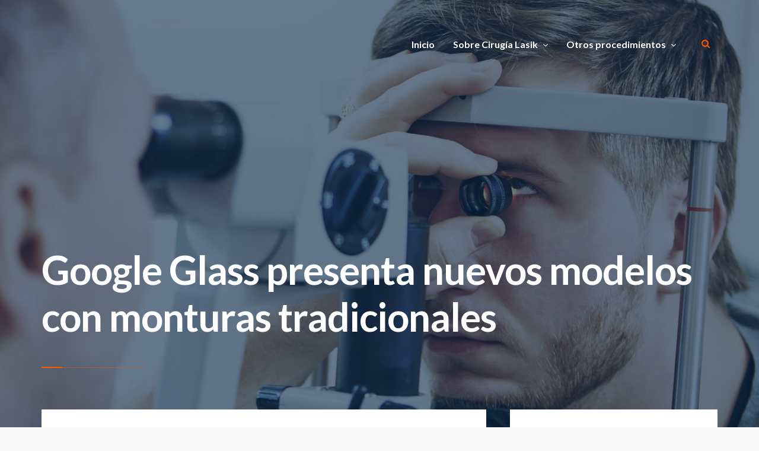

--- FILE ---
content_type: text/html; charset=UTF-8
request_url: https://saludalavista.com/2014/02/google-glass-presenta-nuevos-modelos-soportes-de-lentes-afiliados-a-los-tradicionales/
body_size: 50419
content:
<!doctype html>
<html lang="es">
<head>
<!-- Google Tag Manager -->
<script>(function(w,d,s,l,i){w[l]=w[l]||[];w[l].push({'gtm.start':
new Date().getTime(),event:'gtm.js'});var f=d.getElementsByTagName(s)[0],
j=d.createElement(s),dl=l!='dataLayer'?'&l='+l:'';j.async=true;j.src=
'https://www.googletagmanager.com/gtm.js?id='+i+dl;f.parentNode.insertBefore(j,f);
})(window,document,'script','dataLayer','GTM-NMPS6XBN');</script>
<!-- End Google Tag Manager -->
	
	
	<meta charset="UTF-8">
	<meta http-equiv="X-UA-Compatible" content="IE=edge">
	<meta name="viewport" content="width=device-width, initial-scale=1, shrink-to-fit=no">

	<link rel="profile" href="https://gmpg.org/xfn/11">
	<link rel="pingback" href="https://saludalavista.com/xmlrpc.php">

<!-- Google tag (gtag.js) -->
<script async src="https://www.googletagmanager.com/gtag/js?id=UA-46907140-13"></script>
<script>
  window.dataLayer = window.dataLayer || [];
  function gtag(){dataLayer.push(arguments);}
  gtag('js', new Date());
  gtag('config', 'UA-46907140-13');
</script>
	

	
	<title>Google Glass presenta nuevos modelos con monturas tradicionales &#8211; Blog Saludalavista</title>
<meta name='robots' content='max-image-preview:large' />
<link rel='dns-prefetch' href='//fonts.googleapis.com' />
<link rel='dns-prefetch' href='//s.w.org' />
<link href='//fonts.gstatic.com' crossorigin rel='preconnect' />
<link rel="alternate" type="application/rss+xml" title="Blog Saludalavista &raquo; Feed" href="https://saludalavista.com/feed/" />
<link rel="alternate" type="application/rss+xml" title="Blog Saludalavista &raquo; Feed de los comentarios" href="https://saludalavista.com/comments/feed/" />
<link rel="alternate" type="application/rss+xml" title="Blog Saludalavista &raquo; Comentario Google Glass presenta nuevos modelos con monturas tradicionales del feed" href="https://saludalavista.com/2014/02/google-glass-presenta-nuevos-modelos-soportes-de-lentes-afiliados-a-los-tradicionales/feed/" />
		<script type="text/javascript">
			window._wpemojiSettings = {"baseUrl":"https:\/\/s.w.org\/images\/core\/emoji\/13.0.1\/72x72\/","ext":".png","svgUrl":"https:\/\/s.w.org\/images\/core\/emoji\/13.0.1\/svg\/","svgExt":".svg","source":{"concatemoji":"https:\/\/saludalavista.com\/wp-includes\/js\/wp-emoji-release.min.js?ver=5.7.14"}};
			!function(e,a,t){var n,r,o,i=a.createElement("canvas"),p=i.getContext&&i.getContext("2d");function s(e,t){var a=String.fromCharCode;p.clearRect(0,0,i.width,i.height),p.fillText(a.apply(this,e),0,0);e=i.toDataURL();return p.clearRect(0,0,i.width,i.height),p.fillText(a.apply(this,t),0,0),e===i.toDataURL()}function c(e){var t=a.createElement("script");t.src=e,t.defer=t.type="text/javascript",a.getElementsByTagName("head")[0].appendChild(t)}for(o=Array("flag","emoji"),t.supports={everything:!0,everythingExceptFlag:!0},r=0;r<o.length;r++)t.supports[o[r]]=function(e){if(!p||!p.fillText)return!1;switch(p.textBaseline="top",p.font="600 32px Arial",e){case"flag":return s([127987,65039,8205,9895,65039],[127987,65039,8203,9895,65039])?!1:!s([55356,56826,55356,56819],[55356,56826,8203,55356,56819])&&!s([55356,57332,56128,56423,56128,56418,56128,56421,56128,56430,56128,56423,56128,56447],[55356,57332,8203,56128,56423,8203,56128,56418,8203,56128,56421,8203,56128,56430,8203,56128,56423,8203,56128,56447]);case"emoji":return!s([55357,56424,8205,55356,57212],[55357,56424,8203,55356,57212])}return!1}(o[r]),t.supports.everything=t.supports.everything&&t.supports[o[r]],"flag"!==o[r]&&(t.supports.everythingExceptFlag=t.supports.everythingExceptFlag&&t.supports[o[r]]);t.supports.everythingExceptFlag=t.supports.everythingExceptFlag&&!t.supports.flag,t.DOMReady=!1,t.readyCallback=function(){t.DOMReady=!0},t.supports.everything||(n=function(){t.readyCallback()},a.addEventListener?(a.addEventListener("DOMContentLoaded",n,!1),e.addEventListener("load",n,!1)):(e.attachEvent("onload",n),a.attachEvent("onreadystatechange",function(){"complete"===a.readyState&&t.readyCallback()})),(n=t.source||{}).concatemoji?c(n.concatemoji):n.wpemoji&&n.twemoji&&(c(n.twemoji),c(n.wpemoji)))}(window,document,window._wpemojiSettings);
		</script>
		<style type="text/css">
img.wp-smiley,
img.emoji {
	display: inline !important;
	border: none !important;
	box-shadow: none !important;
	height: 1em !important;
	width: 1em !important;
	margin: 0 .07em !important;
	vertical-align: -0.1em !important;
	background: none !important;
	padding: 0 !important;
}
</style>
	<link rel='stylesheet' id='wp-block-library-css'  href='https://saludalavista.com/wp-includes/css/dist/block-library/style.min.css?ver=5.7.14' type='text/css' media='all' />
<link rel='stylesheet' id='melissa-google-fonts-css'  href='//fonts.googleapis.com/css?family=Lato%3A400%2C400i%2C700%2C700i%7CNoto+Serif%3A400%2C400i%2C700%2C700i&#038;subset=latin&#038;ver=2.2.2' type='text/css' media='all' />
<link rel='stylesheet' id='bootstrap-css'  href='https://saludalavista.com/wp-content/themes/melissa/css/bootstrap.min.css?ver=3.4.1' type='text/css' media='all' />
<link rel='stylesheet' id='bootstrap-theme-css'  href='https://saludalavista.com/wp-content/themes/melissa/css/bootstrap-theme.min.css?ver=3.4.1' type='text/css' media='all' />
<link rel='stylesheet' id='melissa-ie10-viewport-bug-workaround-css'  href='https://saludalavista.com/wp-content/themes/melissa/css/ie10-viewport-bug-workaround.css?ver=3.4.1' type='text/css' media='all' />
<link rel='stylesheet' id='font-awesome-css'  href='https://saludalavista.com/wp-content/themes/melissa/css/font-awesome.min.css?ver=4.7.0' type='text/css' media='all' />
<link rel='stylesheet' id='melissa-rs-settings-css'  href='https://saludalavista.com/wp-content/themes/melissa/assets/revolution/css/settings.css?ver=5.4.8' type='text/css' media='all' />
<link rel='stylesheet' id='melissa-rs-layers-css'  href='https://saludalavista.com/wp-content/themes/melissa/assets/revolution/css/layers.css?ver=5.4.8' type='text/css' media='all' />
<link rel='stylesheet' id='melissa-rs-navigation-css'  href='https://saludalavista.com/wp-content/themes/melissa/assets/revolution/css/navigation.css?ver=5.4.8' type='text/css' media='all' />
<link rel='stylesheet' id='owl-carousel-css'  href='https://saludalavista.com/wp-content/themes/melissa/assets/owl-carousel/owl.carousel.css?ver=1.3.3' type='text/css' media='all' />
<link rel='stylesheet' id='owl-theme-css'  href='https://saludalavista.com/wp-content/themes/melissa/assets/owl-carousel/owl.theme.css?ver=1.3.3' type='text/css' media='all' />
<link rel='stylesheet' id='magnific-popup-css'  href='https://saludalavista.com/wp-content/themes/melissa/assets/magnific-popup/magnific-popup.css?ver=1.1.0' type='text/css' media='all' />
<link rel='stylesheet' id='melissa-style-css'  href='https://saludalavista.com/wp-content/themes/melissa/style.css?ver=2.2.2' type='text/css' media='all' />
<style id='melissa-style-inline-css' type='text/css'>

		.bwp-post-media img,
		.bwp-post-carousel-item img,
		.widget_bwp_posts_slider_item img {
			width: 100%;
			margin: 0;
		}
		.bwp-widget-title {
			font-weight: 400; font-style: normal;
		}
	#bwp-header-wrap {
		background-color: #022141;
	}
	.bwp-header-bg-overlay,
	.bwp-header-rs-bg-overlay {
		background-color: rgba(2, 33, 65, 0.6);
	}
		ul.sf-menu a,
		.sf-arrows .sf-with-ul:after,
		#bwp-mobile-menu-icon,
		#bwp-mobile-menu-icon:focus {
			color: #ffffff;
		}
		ul.sf-menu a:hover,
		ul.sf-menu > li:hover > a,
		ul.sf-menu > li.current-menu-item > a,
		ul.sf-menu > li.current-menu-ancestor > a,
		ul.sf-menu > li.current-menu-ancestor > .sf-with-ul:after,
		.sf-arrows > li > .sf-with-ul:focus:after,
		.sf-arrows > li:hover > .sf-with-ul:after,
		.sf-arrows > .sfHover > .sf-with-ul:after,
		#bwp-mobile-menu-icon:hover,
		#bwp-mobile-menu-icon.bwp-mobile-menu-icon-active {
			color: #ff5700;
		}
		#bwp-header-search-icon,
		#bwp-header-search-icon:focus {
			color: #ff5700;
		}
		.bwp-header-transparent-line .bwp-header-t-line-1 {
			background-color: #ff5700;
		}
		.bwp-header-transparent-line .bwp-header-t-line-2 {
			background-color: rgba(255, 87, 0, 0.4);
		}
		h1,
		h2,
		h3,
		h4,
		h5,
		h6,
		.bwp-post-title,
		.bwp-post-title a,
		.bwp-post-title a:focus,
		.post-navigation .nav-links a .meta-nav,
		.post-navigation .nav-links a:hover .meta-nav,
		.bwp-about-author-name,
		.bwp-about-author-name a,
		.comment-reply-title,
		.comments-title,
		.bwp-related-posts-title,
		.bwp-widget-title,
		.bwp-widget-title a,
		.bwp-widget-title a:focus,
		.widget_bwp_content h4 a,
		.widget_bwp_posts_slider_item figcaption h4 a {
			color: #0d1b43;
		}
		body,
		a,
		a:focus,
		code,
		kbd,
		pre,
		legend,
		blockquote:before,
		blockquote cite,
		.bwp-post-hover-icon-center span,
		.bwp-post-excerpt,
		.bwp-post-excerpt.bwp-content,
		.bwp-post-excerpt.bwp-content .more-link,
		.bwp-post-format-icon,
		.bwp-sticky-mark,
		.bwp-post-format-icon:focus,
		.bwp-post-format-icon:hover,
		.pagination .nav-links .page-numbers,
		.posts-navigation .nav-links a,
		.bwp-load-more-button,
		.bwp-loading-posts,
		.bwp-load-more-done,
		.bwp-single-share-wrap span,
		.bwp-single-counters li,
		.bwp-single-counters li.bwp-views-count,
		.bwp-single-counters li a,
		.bwp-single-counters .jm-post-like a,
		.bwp-single-counters .jm-post-like a:hover .like.pastliked,
		.bwp-single-counters .jm-post-like a:hover .count.liked,
		.bwp-single-counters .jm-post-like a .like.disliked,
		.bwp-single-counters .jm-post-like a .count.disliked,
		.bwp-single-counters .jm-post-like a:hover .like.prevliked,
		.bwp-single-counters .jm-post-like a:hover .count.alreadyliked,
		.bwp-single-metadata li,
		.bwp-single-metadata li a,
		.bwp-content,
		.bwp-content input[type="text"],
		.bwp-content input[type="email"],
		.bwp-content input[type="url"],
		.bwp-content input[type="password"],
		.bwp-content input[type="search"],
		.bwp-content input[type="tel"],
		.bwp-content input[type="number"],
		.bwp-content textarea,
		.post-navigation .nav-links a,
		.bwp-about-author-bio,
		.bwp-about-author-social li a,
		#commentform label,
		#author,
		#email,
		#url,
		#comment,
		.comment-respond .must-log-in,
		#commentform .logged-in-as,
		#commentform .logged-in-as a,
		.pingback .comment-body .edit-link a,
		.trackback .comment-body .edit-link a,
		.comment-reply-title #cancel-comment-reply-link,
		.comment-meta .comment-author .fn .url,
		.comment-meta .edit-link .comment-edit-link,
		.comment-content,
		.comment-body .reply .comment-reply-link,
		.comment-navigation .nav-links a,
		.bwp-widget,
		.widget_archive ul li a,
		.widget_pages ul li a,
		.widget_categories a,
		.widget_recent_entries ul li a,
		.widget_tag_cloud a,
		#wp-calendar caption,
		#wp-calendar #next a,
		#wp-calendar #prev a,
		.widget_calendar .wp-calendar-nav a,
		.widget_nav_menu a,
		.widget_meta ul li a,
		#recentcomments li a,
		.widget_search #searchform .bwp-search-field,
		.widget_search #searchform .bwp-search-submit,
		.widget_rss ul li a,
		.w_bwp_social_i,
		#bwp-scroll-top {
			color: #6b6b6b;
		}
		abbr,
		acronym,
		ins {
			border-bottom-color: #6b6b6b !important;
		}
		.bwp-single-pagination-wrap a,
		.bwp-content .wp-playlist-caption,
		.bwp-content .wp-playlist-current-item .wp-playlist-caption:hover,
		.bwp-content .wp-playlist-item.wp-playlist-playing .wp-playlist-caption,
		.bwp-content .wp-playlist-item-length {
			color: #6b6b6b !important;
		}
</style>
<!--[if lt IE 9]>
<script type='text/javascript' src='https://saludalavista.com/wp-content/themes/melissa/js/html5shiv.min.js?ver=3.7.3' id='html5shiv-js'></script>
<![endif]-->
<!--[if lt IE 9]>
<script type='text/javascript' src='https://saludalavista.com/wp-content/themes/melissa/js/respond.min.js?ver=1.4.2' id='respond-js'></script>
<![endif]-->
<script type='text/javascript' src='https://saludalavista.com/wp-includes/js/jquery/jquery.min.js?ver=3.5.1' id='jquery-core-js'></script>
<script type='text/javascript' src='https://saludalavista.com/wp-includes/js/jquery/jquery-migrate.min.js?ver=3.3.2' id='jquery-migrate-js'></script>
<link rel="https://api.w.org/" href="https://saludalavista.com/wp-json/" /><link rel="alternate" type="application/json" href="https://saludalavista.com/wp-json/wp/v2/posts/4266" /><link rel="EditURI" type="application/rsd+xml" title="RSD" href="https://saludalavista.com/xmlrpc.php?rsd" />
<link rel="wlwmanifest" type="application/wlwmanifest+xml" href="https://saludalavista.com/wp-includes/wlwmanifest.xml" /> 
<meta name="generator" content="WordPress 5.7.14" />
<link rel="canonical" href="https://saludalavista.com/2014/02/google-glass-presenta-nuevos-modelos-soportes-de-lentes-afiliados-a-los-tradicionales/" />
<link rel='shortlink' href='https://saludalavista.com/?p=4266' />
<link rel="alternate" type="application/json+oembed" href="https://saludalavista.com/wp-json/oembed/1.0/embed?url=https%3A%2F%2Fsaludalavista.com%2F2014%2F02%2Fgoogle-glass-presenta-nuevos-modelos-soportes-de-lentes-afiliados-a-los-tradicionales%2F" />
<link rel="alternate" type="text/xml+oembed" href="https://saludalavista.com/wp-json/oembed/1.0/embed?url=https%3A%2F%2Fsaludalavista.com%2F2014%2F02%2Fgoogle-glass-presenta-nuevos-modelos-soportes-de-lentes-afiliados-a-los-tradicionales%2F&#038;format=xml" />
<link rel="icon" href="https://saludalavista.com/wp-content/uploads/2022/11/cropped-eye-saludalavista-32x32.jpg" sizes="32x32" />
<link rel="icon" href="https://saludalavista.com/wp-content/uploads/2022/11/cropped-eye-saludalavista-192x192.jpg" sizes="192x192" />
<link rel="apple-touch-icon" href="https://saludalavista.com/wp-content/uploads/2022/11/cropped-eye-saludalavista-180x180.jpg" />
<meta name="msapplication-TileImage" content="https://saludalavista.com/wp-content/uploads/2022/11/cropped-eye-saludalavista-270x270.jpg" />
</head>

<body class="post-template-default single single-post postid-4266 single-format-standard wp-embed-responsive">
	
<!-- Google Tag Manager (noscript) -->
<noscript><iframe src="https://www.googletagmanager.com/ns.html?id=GTM-NMPS6XBN"
height="0" width="0" style="display:none;visibility:hidden"></iframe></noscript>
<!-- End Google Tag Manager (noscript) -->
	

<!-- header -->
<header id="bwp-header-wrap" class="bwp-header-rev-slider">

	<!-- header content -->
	<div class="container">
		<div class="bwp-header-content-container">

			<!-- row 1: logo and navigation -->
			<div class="bwp-main-navigation-container clearfix">

				
			<!-- search -->
			<div class="bwp-header-search-container">
				<a href="#" rel="nofollow" id="bwp-header-search-icon">
					<i class="fa fa-search"></i>
				</a>
				<div class="bwp-dropdown-search-container bwp-search-hidden">
					
<!-- search form -->
<form id="searchform" role="search" method="get" action="https://saludalavista.com/">
	<div class="input-group">
		<input type="text" name="s" id="s" class="bwp-search-field form-control" placeholder="Enter your search query...">
		<span class="input-group-btn">
			<button type="submit" class="btn bwp-search-submit">
				<i class="fa fa-search"></i>
			</button>
		</span>
	</div>
</form>
<!-- end: search form -->
				</div>
			</div>
			<!-- end: search -->

			
			<!-- menu -->
			<div class="bwp-menu-container hidden-sm hidden-xs">
				<nav class="menu-menu-principal-container"><ul id="menu-menu-principal" class="sf-menu"><li id="menu-item-40" class="menu-item menu-item-type-custom menu-item-object-custom menu-item-home menu-item-40"><a href="https://saludalavista.com/">Inicio</a></li>
<li id="menu-item-65" class="menu-item menu-item-type-post_type menu-item-object-page menu-item-has-children menu-item-65"><a href="https://saludalavista.com/sobre-cirugia-lasik/">Sobre Cirugía Lasik</a>
<ul class="sub-menu">
	<li id="menu-item-141" class="menu-item menu-item-type-post_type menu-item-object-page menu-item-141"><a href="https://saludalavista.com/sobre-cirugia-lasik/cirugia-refractiva/">Cirugía Refractiva</a></li>
	<li id="menu-item-166" class="menu-item menu-item-type-post_type menu-item-object-page menu-item-166"><a href="https://saludalavista.com/sobre-cirugia-lasik/cirugia-tratamiento/">Cirugía / Tratamiento</a></li>
	<li id="menu-item-182" class="menu-item menu-item-type-post_type menu-item-object-page menu-item-182"><a href="https://saludalavista.com/cornea/">Córnea</a></li>
</ul>
</li>
<li id="menu-item-276" class="menu-item menu-item-type-custom menu-item-object-custom menu-item-has-children menu-item-276"><a href="#">Otros procedimientos</a>
<ul class="sub-menu">
	<li id="menu-item-275" class="menu-item menu-item-type-post_type menu-item-object-page menu-item-275"><a href="https://saludalavista.com/sobre-cirugia-lasik/cirugia-de-anillos-intercorneales/">Cirugía de Anillos Intercorneales</a></li>
</ul>
</li>
</ul></nav>			</div>
			<!-- end: menu -->

			
			<!-- mobile menu -->
			<div class="bwp-mobile-menu-container hidden-md hidden-lg">
				<!-- mobile menu icon -->
				<a href="#" rel="nofollow" id="bwp-mobile-menu-icon">
					<i class="fa fa-bars"></i>
				</a>
				<!-- end: mobile menu icon -->
				<!-- dropdown mobile menu -->
				<div class="bwp-dropdown-mobile-menu bwp-mobile-menu-hidden">
					<nav class="menu-menu-principal-container"><ul id="menu-menu-principal-1" class="bwp-mobile-menu list-unstyled"><li class="menu-item menu-item-type-custom menu-item-object-custom menu-item-home menu-item-40"><a href="https://saludalavista.com/">Inicio</a></li>
<li class="menu-item menu-item-type-post_type menu-item-object-page menu-item-has-children menu-item-65"><a href="https://saludalavista.com/sobre-cirugia-lasik/">Sobre Cirugía Lasik</a>
<ul class="sub-menu">
	<li class="menu-item menu-item-type-post_type menu-item-object-page menu-item-141"><a href="https://saludalavista.com/sobre-cirugia-lasik/cirugia-refractiva/">Cirugía Refractiva</a></li>
	<li class="menu-item menu-item-type-post_type menu-item-object-page menu-item-166"><a href="https://saludalavista.com/sobre-cirugia-lasik/cirugia-tratamiento/">Cirugía / Tratamiento</a></li>
	<li class="menu-item menu-item-type-post_type menu-item-object-page menu-item-182"><a href="https://saludalavista.com/cornea/">Córnea</a></li>
</ul>
</li>
<li class="menu-item menu-item-type-custom menu-item-object-custom menu-item-has-children menu-item-276"><a href="#">Otros procedimientos</a>
<ul class="sub-menu">
	<li class="menu-item menu-item-type-post_type menu-item-object-page menu-item-275"><a href="https://saludalavista.com/sobre-cirugia-lasik/cirugia-de-anillos-intercorneales/">Cirugía de Anillos Intercorneales</a></li>
</ul>
</li>
</ul></nav>				</div>
				<!-- end: dropdown mobile menu -->
			</div>
			<!-- end: mobile menu -->

			
			</div>
			<!-- end: row 1 -->

		</div>
	</div>
	<!-- end: header content -->

	
	<!-- hero image slider with 1 slide -->
	<div class="rev_slider_wrapper">
		<div id="bwp-header-hero-image" class="rev_slider" data-version="5.4.8">
			<ul>

				<!-- slide -->
				<li data-index="rs-1"
					data-transition="fade"
					data-easein="Power1.easeInOut"
					data-easeout="default"
					data-masterspeed="800">

											
							<!-- main image -->
							<img src="https://saludalavista.com/wp57/wp-content/uploads/2022/09/iStock_000076839479_Medium-1.jpg"
								 alt="Header Image"
								 class="rev-slidebg"
								 data-bgposition="center center"
								 data-bgfit="cover"
								 data-bgrepeat="no-repeat"
								 data-bgparallax="7"
								 data-kenburns="on"
								 data-duration="20000"
								 data-ease="Linear.easeNone"
								 data-scalestart="130"
								 data-scaleend="100"
								 data-rotatestart="0"
								 data-rotateend="0"
								 data-offsetstart="0 0"
								 data-offsetend="0 0"
								 data-no-retina>
							<!-- end: main image -->

											
					
											
							<!-- layer 1: bg overlay -->
							<div class="tp-caption tp-shape tp-shapewrapper bwp-header-rs-bg-overlay bwp-header-rs-z-index-1"
								 data-frames='[{"delay":0,"speed":100,"frame":"0","from":"opacity:0;","to":"o:1;","ease":"Power0.easeInOut"},{"delay":"wait","speed":100,"frame":"999","to":"auto:auto;","ease":"Power0.easeInOut"}]'
								 data-basealign="slide"
								 data-x="['center','center','center','center']"
								 data-y="['middle','middle','middle','middle']"
								 data-hoffset="['0','0','0','0']"
								 data-voffset="['0','0','0','0']"
								 data-width="full"
								 data-height="full"
								 data-whitespace="nowrap"></div>
							<!-- end: layer 1 (bg overlay) -->

											
					<!-- layer 2: header custom text -->
					<div class="tp-caption tp-resizeme rs-parallaxlevel-0 bwp-header-rs-caption"
						 data-frames='[{"delay":100,"speed":700,"frame":"0","from":"y:15px;opacity:0;","to":"o:1;","ease":"Power1.easeInOut"},{"delay":"wait","speed":400,"frame":"999","to":"opacity:0;","ease":"Power1.easeInOut"}]'
						 data-basealign="grid"
						 data-x="['left','left','left','left']"
						 data-hoffset="['0','0','0','15']"
						 data-y="['bottom','bottom','bottom','bottom']"
						 data-voffset="['130','125','125','120']"
						 data-width="['1140','940','720','720']"
						 data-height="none"
						 data-whitespace="normal"
						 data-responsive_offset="off">

						
				<!-- custom text (single page) -->
				<h1 class="bwp-header-custom-title entry-title">
					Google Glass presenta nuevos modelos con monturas tradicionales				</h1>
								<div class="bwp-header-transparent-line clearfix">
					<span class="bwp-header-t-line-1"></span>
					<span class="bwp-header-t-line-2"></span>
				</div>
				<!-- end: custom text -->

				
					</div>
					<!-- end: layer 2 (header custom text) -->

				</li>
				<!-- end: slide -->

			</ul>
		</div>
	</div>
	<!-- end: hero image -->

	
				<!-- sticky navigation -->
				<div class="bwp-sticky-navigation-wrap bwp-transition-4 clearfix">
					<!-- sticky navigation icon -->
					<a href="#" rel="nofollow" id="bwp-sticky-navigation-icon">
						<i class="fa fa-bars"></i>
					</a>
					<!-- end: sticky navigation icon -->
					<!-- sticky navigation container -->
					<div class="bwp-sticky-navigation-container bwp-sticky-navigation-hidden">
						<nav class="menu-menu-principal-container"><ul id="menu-menu-principal-2" class="sf-menu"><li class="menu-item menu-item-type-custom menu-item-object-custom menu-item-home menu-item-40"><a href="https://saludalavista.com/">Inicio</a></li>
<li class="menu-item menu-item-type-post_type menu-item-object-page menu-item-has-children menu-item-65"><a href="https://saludalavista.com/sobre-cirugia-lasik/">Sobre Cirugía Lasik</a>
<ul class="sub-menu">
	<li class="menu-item menu-item-type-post_type menu-item-object-page menu-item-141"><a href="https://saludalavista.com/sobre-cirugia-lasik/cirugia-refractiva/">Cirugía Refractiva</a></li>
	<li class="menu-item menu-item-type-post_type menu-item-object-page menu-item-166"><a href="https://saludalavista.com/sobre-cirugia-lasik/cirugia-tratamiento/">Cirugía / Tratamiento</a></li>
	<li class="menu-item menu-item-type-post_type menu-item-object-page menu-item-182"><a href="https://saludalavista.com/cornea/">Córnea</a></li>
</ul>
</li>
<li class="menu-item menu-item-type-custom menu-item-object-custom menu-item-has-children menu-item-276"><a href="#">Otros procedimientos</a>
<ul class="sub-menu">
	<li class="menu-item menu-item-type-post_type menu-item-object-page menu-item-275"><a href="https://saludalavista.com/sobre-cirugia-lasik/cirugia-de-anillos-intercorneales/">Cirugía de Anillos Intercorneales</a></li>
</ul>
</li>
</ul></nav>					</div>
					<!-- end: sticky navigation container -->
				</div>
				<!-- end: sticky navigation -->

				
</header>
<!-- end: header -->

	<!-- blog post (single page) -->
	<section id="bwp-single-page-wrap">
		<div class="container">
			<div class="bwp-single-page-container">

				
									<div class="row"><div class="col-md-8 bwp-single-content-col bwp-sidebar-right"><div class="bwp-single-content-col-wrap" role="main">
				
				<!-- article -->
				<article id="post-4266" class="bwp-single-article bwp-transition-3">

					
					<!-- content container -->
					<div class="bwp-single-content">

						<!-- content -->
						<div class="bwp-content entry-content clearfix">

							<p style="text-align: justify;" align="JUSTIFY"><a href="http://saludalavista.com/2014/01/google-desarrolla-lentes-de-contacto-inteligentes-para-diabeticos/"><i><b>Google</b></i></a><i> ha comenado a diversificar el público con sus famosas gafas </i><a href="http://saludalavista.com/2013/05/nuevos-lentes-de-google-podrian-afectar-la-salud-visual/"><i><b>Google Glass</b></i></a><i>. A fin de este año, el gigante informático pretende comercializar estos artefactos con monturas tradicionales, diseñadas para </i><i><b>lentes con receta o de sol</b></i>.|</p>
<p style="text-align: justify;" align="JUSTIFY">En la web dedicada a este prototipo (<a href="http://www.google.com/glass">www.google.com/glass</a>), la compañía exhibió “cuatro monturas de titanio, ligeras como plumas” y monturas para <b>anteojos de sol</b> que tiene la capacidad de extraerse. La empresa aseguro que el anuncio es considerado una evolución en el desarrollo de las <b>Google Glass</b>, así como la puesta en marcha de una nueva clase de lentes inteligentes.</p>
<p style="text-align: justify;" align="JUSTIFY">Las <b>Google Glass</b>, al contectarse a internet, tienen respuesta a órdenes de voz, y con simples guiños tiene la capacidad de tomar fotos, realizar videos, leer o enviar mensajes. También hay una gran variedad de aplicaciones en desarrollo.</p>
<p style="text-align: justify;" align="JUSTIFY">Las monturas presentadas tienen el diseño para adaptarse con tornillos al prototipo actual que poseen las <b>Google Glass</b>, donde su pantalla es más discreta al ubicarse en la zona superior del cristal, justo en el área debajo de la parte superior de la montura.</p>
<p style="text-align: justify;" align="JUSTIFY"><b>Mayor aceptación entre usuarios</b></p>
<p style="text-align: justify;" align="JUSTIFY">Rob Enderle, analista de Enderle Group, asegura que esto derivará en que el artefacto sea menos evidente y también con una mayor utilidad para quienes usan <b>anteojos</b>, por lo que debería incrementar su aceptación.</p>
<p style="text-align: justify;" align="JUSTIFY">De todos modos, Enderle agrega que el dispositivo aún tiene problemas de privacidad que corregir, ya que pone a más de alguna persona “incómoda” debido a que las <b>Google Glass</b> parecen tener la capacidad de grabar lo que captan.</p>
<p align="JUSTIFY">

						</div>
						<!-- end: content -->

						
			<!-- metadata -->
			<div class="bwp-single-metadata-wrap bwp-no-single-share-and-counters">
				<ul class="bwp-single-metadata list-unstyled">
											<!-- author -->
						<li>
							<span class="vcard author">
								<span class="fn">
									<i class="fa fa-pencil-square-o"></i><a href="https://saludalavista.com/author/alianza/" title="Entradas de alianza" rel="author">alianza</a>								</span>
							</span>
							<span class="bwp-metadata-slash">/</span>
						</li>
						<!-- end: author -->
																<!-- date -->
						<li>
														<span class="date updated">
								<i class="fa fa-clock-o"></i><a href="https://saludalavista.com/2014/02/07/">febrero 7, 2014</a>
							</span>
							<span class="bwp-metadata-slash">/</span>
						</li>
						<!-- end: date -->
																<!-- categories -->
						<li>
							<i class="fa fa-bookmark-o"></i>Sin categoría							<span class="bwp-metadata-slash">/</span>
						</li>
						<!-- end: categories -->
														</ul>
			</div>
			<!-- end: metadata -->

			
					</div>
					<!-- end: content container -->

				</article>
				<!-- end: article -->

				
	<nav class="navigation post-navigation" role="navigation" aria-label="Entradas">
		<h2 class="screen-reader-text">Navegación de entradas</h2>
		<div class="nav-links"><div class="nav-previous"><a href="https://saludalavista.com/2014/02/crean-dispositivo-sonico-que-ayuda-a-pacientes-con-ceguera/" rel="prev"><span class="meta-nav"><i class="fa fa-angle-left"></i>Tema anterior</span><span class="post-title-nav">Crean dispositivo sónico que ayuda a pacientes con ceguera</span></a></div><div class="nav-next"><a href="https://saludalavista.com/2014/02/desarrollan-una-nueva-cirugia-para-controlar-las-cataratas/" rel="next"><span class="meta-nav">Próximo tema<i class="fa fa-angle-right"></i></span><span class="post-title-nav">Desarrollan una nueva cirugía para controlar las cataratas</span></a></div></div>
	</nav>
<!-- comments -->
<div id="comments" class="comments-area">

		<div id="respond" class="comment-respond">
		<h2 id="reply-title" class="comment-reply-title"><span>Deja una respuesta</span> <small><a rel="nofollow" id="cancel-comment-reply-link" href="/2014/02/google-glass-presenta-nuevos-modelos-soportes-de-lentes-afiliados-a-los-tradicionales/#respond" style="display:none;">Cancelar respuesta</a></small></h2><form action="https://saludalavista.com/wp-comments-post.php" method="post" id="commentform" class="comment-form" novalidate><p class="comment-notes">Su dirección de correo electrónico no será publicada. Los campos obligatorios están marcados *</p><p class="comment-form-comment"><label for="comment">Comentario</label> <textarea id="comment" name="comment" cols="45" rows="8" maxlength="65525" required="required"></textarea></p><p class="comment-form-author"><label for="author">Nombre <span class="required">*</span></label> <input id="author" name="author" type="text" value="" size="30" maxlength="245" required='required' /></p>
<p class="comment-form-email"><label for="email">Correo electrónico <span class="required">*</span></label> <input id="email" name="email" type="email" value="" size="30" maxlength="100" required='required' /></p>
<p class="comment-form-url"><label for="url">Web</label> <input id="url" name="url" type="url" value="" size="30" maxlength="200" /></p>
<p class="comment-form-cookies-consent"><input id="wp-comment-cookies-consent" name="wp-comment-cookies-consent" type="checkbox" value="yes" /> <label for="wp-comment-cookies-consent">Guarda mi nombre, correo electrónico y web en este navegador para la próxima vez que comente.</label></p>
<p class="form-submit"><input name="submit" type="submit" id="submit" class="submit" value="Enviar comentario" /> <input type='hidden' name='comment_post_ID' value='4266' id='comment_post_ID' />
<input type='hidden' name='comment_parent' id='comment_parent' value='0' />
</p></form>	</div><!-- #respond -->
	
</div>
<!-- end: comments -->

									</div><!-- /bwp-single-content-col-wrap --></div><!-- /col-md-8 --><div class="col-md-4 bwp-sidebar-col bwp-sidebar-right">
				
				
		<!-- sidebar -->
		<div class="bwp-sidebar-wrap bwp-transition-3" role="complementary">
			<aside id="custom_html-4" class="widget_text bwp-widget widget_custom_html clearfix"><div class="textwidget custom-html-widget"><!-- Note :
   - You can modify the font style and form style to suit your website. 
   - Code lines with comments Do not remove this code are required for the form to work properly, make sure that you do not remove these lines of code. 
   - The Mandatory check script can modified as to suit your business needs. 
   - It is important that you test the modified form before going live.-->
<div id='crmWebToEntityForm' class='zcwf_lblTopBottom crmWebToEntityForm' style='background-color: white;color: black;max-width: 404px;'>
  <meta name='viewport' content='width=device-width, initial-scale=1.0'>
   <meta http-equiv='content-type' content='text/html;charset=UTF-8'>
   <script src='https://www.google.com/recaptcha/api.js' async defer></script>
<form action='https://crm.zoho.com/crm/WebToLeadForm' name=WebToLeads1647371000306741169 method='POST' onsubmit='javascript:document.charset="UTF-8"; return checkMandatory1647371000306741169()' accept-charset='UTF-8'>
 <input type='text' style='display:none;' name='xnQsjsdp' value='4a9e2938bbbc0362a5248649aea2a527db9767427972e1172615746d811940cf'> 
 <input type='hidden' name='zc_gad' id='zc_gad' value=''>
 <input type='text' style='display:none;' name='xmIwtLD' value='c8d9cd4862172f552bd05490f32852452be264f1d8296b58c70a163386bb64c2'> 
 <input type='text'  style='display:none;' name='actionType' value='TGVhZHM='>
 <input type='text' style='display:none;' name='returnURL' value='http&#x3a;&#x2f;&#x2f;www.saludalavista.com&#x2f;gracias' >
	 <!-- Do not remove this code. -->
<style>
html,body{
	margin: 0px;
}
.formsubmit {
    font-size: 16px;
    background-color: #ff8500;
    text-align: center;
    color: #fff;
    float: none;
    display: block;
    text-transform: uppercase;
    font-weight: 600;
    border: none;
    border-bottom: 2px solid #f17501;
    cursor: pointer;
    overflow: hidden;
    text-overflow: ellipsis;
    white-space: nowrap;
    box-sizing: border-box;
    width: 100%;
    height: 50px;
}
	.bg{
		width: 100%;
		background-color: #0d1b43;
		display: block;
    	float: left;		
 	  	margin: 0 auto;
	}
	
	.izq{    float: left;
    Width: 40%;
    margin: 0 auto;
    color: white;
    display: block;
    padding-left: 10%;}
	
	.llamado {padding-top:30%;}
	.llamado span{font-size:1.6em;}
	.llamado h1{font-size:4em;}
	
	.derecha{     float: right;
    width: 40%;
    margin: 0 auto;
    color: white;
    display: block;
    padding: 20px;}

#crmWebToEntityForm.zcwf_lblTopBottom {
width: auto;
    padding: 30px 0;
    margin: 0 auto;
    box-sizing: border-box;
    display: block;
    float: left;
}
#crmWebToEntityForm.zcwf_lblTopBottom * {
	box-sizing: border-box;
}
#crmWebToEntityForm{text-align: left;}
#crmWebToEntityForm * {
	direction: ltr;
}
.zcwf_lblTopBottom .zcwf_title {
	word-wrap: break-word;
	padding: 0px 6px 10px;
	font-weight: bold;
}
.zcwf_lblTopBottom .zcwf_col_fld input[type=text], .zcwf_lblTopBottom .zcwf_col_fld textarea {
	width: 95%;
	border: 1px solid #ccc !important;
	resize: vertical;
	float: left;
	height:35px;
}
.zcwf_lblTopBottom .zcwf_col_lab {
	width: 30%;
	word-break: break-word;
	padding: 0px 6px 0px;
	margin-right: 10px;
	margin-top: 5px;
	padding-bottom: 4px;
}
.zcwf_lblTopBottom .zcwf_col_fld {
	width: 60%;
	padding: 0px 6px 0px;
	position: relative;
	margin-top: 5px;
}
.zcwf_lblTopBottom .zcwf_privacy{padding: 6px;}
.zcwf_lblTopBottom .wfrm_fld_dpNn{display: none;}
.dIB{display: inline-block;}
.zcwf_lblTopBottom .zcwf_col_fld_slt {
	width:95%;
	border: 1px solid #ccc;
	background: #fff;

	font-size: 14px;
	float: left;
	resize: vertical;
	padding: 2px 5px;
	height:30px;
}
.zcwf_lblTopBottom .zcwf_row:after, .zcwf_lblTopBottom .zcwf_col_fld:after {
	content: '';
	display: table;
	clear: both;
}
.zcwf_lblTopBottom .zcwf_col_help {
	float: left;
	margin-left: 7px;
	font-size: 14px;
	max-width: 35%;
	word-break: break-word;
}
.zcwf_lblTopBottom .zcwf_help_icon {
	cursor: pointer;
	width: 16px;
	height: 16px;
	display: inline-block;
	background: #fff;
	border: 1px solid #ccc;
	color: #ccc;
	text-align: center;
	font-size: 11px;
	line-height: 16px;
	font-weight: bold;

}
.zcwf_lblTopBottom .zcwf_row {margin: 15px 0px;}

.zcwf_lblTopBottom .zcwf_privacy_txt {
	width: 90%;
	color: rgb(0, 0, 0);
	font-size: 14px;
	font-family: Arial;
	display: inline-block;
	vertical-align: top;
	color: #333;
	padding-top: 2px;
	margin-left: 6px;
}

.zcwf_lblTopBottom .zcwf_tooltip_over{
	position: relative;
}
.zcwf_lblTopBottom .zcwf_tooltip_ctn{
	position: absolute;
	background: #dedede;
	padding: 3px 6px;
	top: 3px;

	min-width: 100px;
	max-width: 150px;
	color: #333;
	z-index: 100;
}
.zcwf_lblTopBottom .zcwf_ckbox{
	float: left;
}
.zcwf_lblTopBottom .zcwf_file{
	width: 35%;
	box-sizing: border-box;
	float: left;
}
.clearB:after{
	content:'';
	display: block;
	clear: both;
}
@media all  {
	.zcwf_lblTopBottom .zcwf_col_lab, .zcwf_lblTopBottom .zcwf_col_fld {
		width: auto;
		float: none !important;
	}
	.zcwf_lblTopBottom .zcwf_col_help {width: 40%;}
}
</style>
<div class='zcwf_title' style='max-width: 404px;color: black;'>Déjanos tus datos y nos pondremos en contacto a la brevedad</div>
<div class='zcwf_row'><div class='zcwf_col_lab' style='font-size:12px; font-family: Arial;'><label for='First_Name'>Nombre<span style='color:red;'>*</span></label></div><div class='zcwf_col_fld'><input type='text' id='First_Name' name='First Name' maxlength='40'><div class='zcwf_col_help'></div></div></div>
<div class='zcwf_row'><div class='zcwf_col_lab' style='font-size:12px; font-family: Arial;'><label for='Last_Name'>Apellidos<span style='color:red;'>*</span></label></div><div class='zcwf_col_fld'><input type='text' id='Last_Name' name='Last Name' maxlength='80'><div class='zcwf_col_help'></div></div></div>
<div class='zcwf_row'><div class='zcwf_col_lab' style='font-size:12px; font-family: Arial;'><label for='LEADCF5'>Rut<span style='color:red;'>*</span></label></div><div class='zcwf_col_fld'><input type='text' id='LEADCF5' name='LEADCF5' required oninput="checkRut(this)" maxlength='12' placeholder='12345678-9'><div class='zcwf_col_help'></div></div></div>
<div class='zcwf_row'><div class='zcwf_col_lab' style='font-size:12px; font-family: Arial;'><label for='Email'>Correo electr&oacute;nico</label></div><div class='zcwf_col_fld'><input type='text' ftype='email' id='Email' name='Email' maxlength='100'><div class='zcwf_col_help'></div></div></div>
<div class='zcwf_row'><div class='zcwf_col_lab' style='font-size:12px; font-family: Arial;'><label for='Mobile'>Celular<span style='color:red;'>*</span></label></div><div class='zcwf_col_fld'><input type='text' id='Mobile' name='Mobile' maxlength='30'><div class='zcwf_col_help'></div></div></div>
<div class='zcwf_row'><div class='zcwf_col_lab' style='font-size:12px; font-family: Arial;'><label for='LEADCF7'>Previsi&oacute;n</label></div><div class='zcwf_col_fld'><select class='zcwf_col_fld_slt' id='LEADCF7' name='LEADCF7'  >
			<option disabled selected value='-None-'>Elige tu previsión</option>
			<option value='Fonasa'>Fonasa</option>
			<option value='Particular'>Particular</option>
			<option value='Banm&eacute;dica'>Banm&eacute;dica</option>
			<option value='Colmena'>Colmena</option>
			<option value='Consalud'>Consalud</option>
			<option value='Cruz&#x20;Blanca'>Cruz Blanca</option>
			<option value='Nueva&#x20;Mas&#x20;Vida'>Nueva Mas Vida</option>
			<option value='Vida&#x20;Tres'>Vida Tres</option>
			<option value='Chuquicamata'>Chuquicamata</option>
			<option value='Ferrosalud'>Ferrosalud</option>
			<option value='Fundaci&oacute;n'>Fundaci&oacute;n</option>
			<option value='Fusat'>Fusat</option>
			<option value='Isalud'>Isalud</option>
			<option value='Optima'>Optima</option>
			<option value='R&iacute;o&#x20;Blanco'>R&iacute;o Blanco</option>
			<option value='San&#x20;Lorenzo'>San Lorenzo</option>
			<option value='Cruz&#x20;del&#x20;Norte'>Cruz del Norte</option>
			<option value='Particular&#x20;Convenio'>Particular Convenio</option>
		</select><div class='zcwf_col_help'></div></div></div>
<div class='zcwf_row'><div class='zcwf_col_lab' style='font-size:12px; font-family: Arial;'><label for='LEADCF2'>Sucursal<span style='color:red;'>*</span></label></div><div class='zcwf_col_fld'><select class='zcwf_col_fld_slt' id='LEADCF2' name='LEADCF2'  >
			<option disabled selected value='-None-'>Elige tu sucursal más cercana</option>
			<option value='Antofagasta'>Antofagasta</option>
			<option value='Concepci&oacute;n'>Concepci&oacute;n</option>
			<option value='Copiap&oacute;'>Copiap&oacute;</option>
			<option value='Estoril&#x20;-&#x20;Las&#x20;Condes'>Estoril - Las Condes</option>
			<option value='Iquique'>Iquique</option>
			<option value='La&#x20;Florida'>La Florida</option>
			<option value='La&#x20;Serena'>La Serena</option>
			<option value='Los&#x20;Dominicos'>Los Dominicos</option>
			<option value='Maip&uacute;'>Maip&uacute;</option>
			<option value='Providencia'>Providencia</option>
			<option value='Puente&#x20;Alto'>Puente Alto</option>
			<option value='Talca'>Talca</option>
	<option value='Los Angeles'>Los Angeles</option>
			<option value='Temuco'>Temuco</option>
		</select><div class='zcwf_col_help'></div></div></div>
<div class='zcwf_row wfrm_fld_dpNn'><div class='zcwf_col_lab' style='font-size:12px; font-family: Arial;'><label for='LEADCF26'>Fuente de Registro</label></div><div class='zcwf_col_fld'><input type='text' id='LEADCF26' name='LEADCF26' maxlength='250' value='saludalavista.com'><div class='zcwf_col_help'></div></div></div><div class='zcwf_row'> <div class='zcwf_col_lab'></div><div class='zcwf_col_fld'><div class='g-recaptcha' data-sitekey='6Lcv7q0hAAAAACESriYHw54_uFsvlF4NyKc0Yude' data-theme='light' data-callback='rccallback1647371000306741169' captcha-verified='false' id='recap1647371000306741169'></div><div  id='recapErr1647371000306741169' style='font-size:12px;color:red;visibility:hidden;'>Error en validación de Captcha. Si no es un robot, inténtelo de nuevo.</div></div></div><div class='zcwf_row'><div class='zcwf_col_lab'></div><div class='zcwf_col_fld'><input type='submit' id='formsubmit' class='formsubmit zcwf_button' value='Enviar' title='Enviar'></div></div>
	<script>

  /* Do not remove this code. */
 	function rccallback1647371000306741169()
	{
		if(document.getElementById('recap1647371000306741169')!=undefined){
			document.getElementById('recap1647371000306741169').setAttribute('captcha-verified',true);
		}
		if(document.getElementById('recapErr1647371000306741169')!=undefined && document.getElementById('recapErr1647371000306741169').style.visibility == 'visible' ){
			document.getElementById('recapErr1647371000306741169').style.visibility='hidden';
		}
	}
	function reCaptchaAlert1647371000306741169()
	{
		var recap = document.getElementById('recap1647371000306741169');
		if( recap !=undefined && recap.getAttribute('captcha-verified') == 'false')
		{
			document.getElementById('recapErr1647371000306741169').style.visibility='visible';
			return false;
		}
		return true;
	}
	function validateEmail1647371000306741169()
	{
		var form = document.forms['WebToLeads1647371000306741169'];
		var emailFld = form.querySelectorAll('[ftype=email]');
		var i;
		for (i = 0; i < emailFld.length; i++)
		{
			var emailVal = emailFld[i].value;
			if((emailVal.replace(/^\s+|\s+$/g, '')).length!=0 )
			{
				var atpos=emailVal.indexOf('@');
				var dotpos=emailVal.lastIndexOf('.');
				if (atpos<1 || dotpos<atpos+2 || dotpos+2>=emailVal.length)
				{
					alert('Introduzca una dirección de correo electrónico válida. ');
					emailFld[i].focus();
					return false;
				}
			}
		}
		return true;
	}

 	  function checkMandatory1647371000306741169() {
		var mndFileds = new Array('First Name','Last Name','Mobile','LEADCF2','LEADCF5');
		var fldLangVal = new Array('Nombre','Apellidos','Celular','Sucursal','Rut');
		for(i=0;i<mndFileds.length;i++) {
		  var fieldObj=document.forms['WebToLeads1647371000306741169'][mndFileds[i]];
		  if(fieldObj) {
			if (((fieldObj.value).replace(/^\s+|\s+$/g, '')).length==0) {
			 if(fieldObj.type =='file')
				{ 
				 alert('Seleccione un archivo para cargar.'); 
				 fieldObj.focus(); 
				 return false;
				} 
			alert(fldLangVal[i] +' no puede estar vacío.'); 
   	   	  	  fieldObj.focus();
   	   	  	  return false;
			}  else if(fieldObj.nodeName=='SELECT') {
  	   	   	 if(fieldObj.options[fieldObj.selectedIndex].value=='-None-') {
				alert(fldLangVal[i] +' no puede ser nulo.'); 
				fieldObj.focus();
				return false;
			   }
			} else if(fieldObj.type =='checkbox'){
 	 	 	 if(fieldObj.checked == false){
				alert('Please accept  '+fldLangVal[i]);
				fieldObj.focus();
				return false;
			   } 
			 } 
			 try {
			     if(fieldObj.name == 'Last Name') {
				name = fieldObj.value;
 	 	 	    }
			} catch (e) {}
		    }
		}
		if(!validateEmail1647371000306741169()){return false;}
		
		if(!reCaptchaAlert1647371000306741169()){return false;}
		document.querySelector('.crmWebToEntityForm .formsubmit').setAttribute('disabled', true);
	}

function tooltipShow1647371000306741169(el){
	var tooltip = el.nextElementSibling;
	var tooltipDisplay = tooltip.style.display;
	if(tooltipDisplay == 'none'){
		var allTooltip = document.getElementsByClassName('zcwf_tooltip_over');
		for(i=0; i<allTooltip.length; i++){
			allTooltip[i].style.display='none';
		}
		tooltip.style.display = 'block';
	}else{
		tooltip.style.display='none';
	}
}

		
				function checkRut(rut) {
    // Despejar Puntos
    var valor = rut.value.replace('.','');
    // Despejar Guión
    valor = valor.replace('-','');
    
    // Aislar Cuerpo y Dígito Verificador
    cuerpo = valor.slice(0,-1);
    dv = valor.slice(-1).toUpperCase();
    
    // Formatear RUN
    rut.value = cuerpo + '-'+ dv
    
    // Si no cumple con el mínimo ej. (n.nnn.nnn)
    if(cuerpo.length < 7) { rut.setCustomValidity("RUT Incompleto"); return false;}
    
    // Calcular Dígito Verificador
    suma = 0;
    multiplo = 2;
    
    // Para cada dígito del Cuerpo
    for(i=1;i<=cuerpo.length;i++) {
    
        // Obtener su Producto con el Múltiplo Correspondiente
        index = multiplo * valor.charAt(cuerpo.length - i);
        
        // Sumar al Contador General
        suma = suma + index;
        
        // Consolidar Múltiplo dentro del rango [2,7]
        if(multiplo < 7) { multiplo = multiplo + 1; } else { multiplo = 2; }
  
    }
    
    // Calcular Dígito Verificador en base al Módulo 11
    dvEsperado = 11 - (suma % 11);
    
    // Casos Especiales (0 y K)
    dv = (dv == 'K')?10:dv;
    dv = (dv == 0)?11:dv;
    
    // Validar que el Cuerpo coincide con su Dígito Verificador
    if(dvEsperado != dv) { rut.setCustomValidity("RUT Inválido"); return false; }
    
    // Si todo sale bien, eliminar errores (decretar que es válido)
    rut.setCustomValidity('');
    }
</script>


	<!-- Do not remove this --- Analytics Tracking code starts --><script id='wf_anal' src='https://crm.zohopublic.com/crm/WebFormAnalyticsServeServlet?rid=[base64]&tw=61690b96c1d0471b638f31426f38e68aa67fb7ed6da86f32dc10ad817fe55a0a'></script><!-- Do not remove this --- Analytics Tracking code ends. -->
</form>
</div></div><div class="bwp-widget-line"></div></aside>		</div>
		<!-- end: sidebar -->

							</div><!-- /col --></div><!-- /row -->
					
			</div>
		</div>
	</section>
	<!-- end: blog post -->

	
<!-- footer -->
<footer id="bwp-footer-wrap">
	<div class="container">
		<div class="bwp-footer-container clearfix">

			
				<!-- footer text -->
				<div class="bwp-footer-text">
					Gracias por tu visita | Salud a la vista © 2022				</div>
				<!-- end: footer text -->

				
		</div>
	</div>
</footer>
<!-- end: footer -->

<script type='text/javascript' src='https://saludalavista.com/wp-content/themes/melissa/js/bootstrap.min.js?ver=3.4.1' id='bootstrap-js'></script>
<script type='text/javascript' src='https://saludalavista.com/wp-content/themes/melissa/assets/revolution/js/jquery.themepunch.tools.min.js?ver=5.4.8' id='melissa-jquery-themepunch-tools-js'></script>
<script type='text/javascript' src='https://saludalavista.com/wp-content/themes/melissa/assets/revolution/js/jquery.themepunch.revolution.min.js?ver=5.4.8' id='melissa-jquery-themepunch-revolution-js'></script>
<script type='text/javascript' src='https://saludalavista.com/wp-content/themes/melissa/js/superfish.min.js?ver=1.7.10' id='superfish-js'></script>
<script type='text/javascript' src='https://saludalavista.com/wp-content/themes/melissa/assets/owl-carousel/owl.carousel.min.js?ver=1.3.3' id='owl-carousel-js'></script>
<script type='text/javascript' src='https://saludalavista.com/wp-content/themes/melissa/assets/magnific-popup/jquery.magnific-popup.min.js?ver=1.1.0' id='jquery-magnific-popup-js'></script>
<script type='text/javascript' src='https://saludalavista.com/wp-content/themes/melissa/js/ie10-viewport-bug-workaround.js?ver=3.4.1' id='melissa-ie10-viewport-bug-workaround-js'></script>
<script type='text/javascript' id='melissa-theme-js-extra'>
/* <![CDATA[ */
var melissaData = {"templateDirectoryUri":"https:\/\/saludalavista.com\/wp-content\/themes\/melissa","isMobile":"false","isSingular":"true","adminBar":"false","headerType":"rev-slider-header","stickyNavigation":"true","isMasonry":"true","masonryColumnWidth":".bwp-blog-col-2-default","infiniteScroll":"false","iScrollLoadMoreBtn":"false","linksTarget":"_self","retinaDataAttr":"false","toTopButton":"true","iScrollLoadingMsg":"Loading new posts...","iScrollFinishedMsg":"No more posts to load","loadMoreBtnText":"Load More"};
/* ]]> */
</script>
<script type='text/javascript' src='https://saludalavista.com/wp-content/themes/melissa/js/theme.js?ver=2.1.0' id='melissa-theme-js'></script>
<script type='text/javascript' src='https://saludalavista.com/wp-includes/js/comment-reply.min.js?ver=5.7.14' id='comment-reply-js'></script>
<script type='text/javascript' src='https://saludalavista.com/wp-content/themes/melissa/js/retina.min.js?ver=1.3.0' id='retina-js'></script>
<script type='text/javascript' src='https://saludalavista.com/wp-includes/js/wp-embed.min.js?ver=5.7.14' id='wp-embed-js'></script>
</body>
</html>


--- FILE ---
content_type: text/html; charset=utf-8
request_url: https://www.google.com/recaptcha/api2/anchor?ar=1&k=6Lcv7q0hAAAAACESriYHw54_uFsvlF4NyKc0Yude&co=aHR0cHM6Ly9zYWx1ZGFsYXZpc3RhLmNvbTo0NDM.&hl=en&v=PoyoqOPhxBO7pBk68S4YbpHZ&theme=light&size=normal&anchor-ms=20000&execute-ms=30000&cb=e70h2p5uxvuz
body_size: 49323
content:
<!DOCTYPE HTML><html dir="ltr" lang="en"><head><meta http-equiv="Content-Type" content="text/html; charset=UTF-8">
<meta http-equiv="X-UA-Compatible" content="IE=edge">
<title>reCAPTCHA</title>
<style type="text/css">
/* cyrillic-ext */
@font-face {
  font-family: 'Roboto';
  font-style: normal;
  font-weight: 400;
  font-stretch: 100%;
  src: url(//fonts.gstatic.com/s/roboto/v48/KFO7CnqEu92Fr1ME7kSn66aGLdTylUAMa3GUBHMdazTgWw.woff2) format('woff2');
  unicode-range: U+0460-052F, U+1C80-1C8A, U+20B4, U+2DE0-2DFF, U+A640-A69F, U+FE2E-FE2F;
}
/* cyrillic */
@font-face {
  font-family: 'Roboto';
  font-style: normal;
  font-weight: 400;
  font-stretch: 100%;
  src: url(//fonts.gstatic.com/s/roboto/v48/KFO7CnqEu92Fr1ME7kSn66aGLdTylUAMa3iUBHMdazTgWw.woff2) format('woff2');
  unicode-range: U+0301, U+0400-045F, U+0490-0491, U+04B0-04B1, U+2116;
}
/* greek-ext */
@font-face {
  font-family: 'Roboto';
  font-style: normal;
  font-weight: 400;
  font-stretch: 100%;
  src: url(//fonts.gstatic.com/s/roboto/v48/KFO7CnqEu92Fr1ME7kSn66aGLdTylUAMa3CUBHMdazTgWw.woff2) format('woff2');
  unicode-range: U+1F00-1FFF;
}
/* greek */
@font-face {
  font-family: 'Roboto';
  font-style: normal;
  font-weight: 400;
  font-stretch: 100%;
  src: url(//fonts.gstatic.com/s/roboto/v48/KFO7CnqEu92Fr1ME7kSn66aGLdTylUAMa3-UBHMdazTgWw.woff2) format('woff2');
  unicode-range: U+0370-0377, U+037A-037F, U+0384-038A, U+038C, U+038E-03A1, U+03A3-03FF;
}
/* math */
@font-face {
  font-family: 'Roboto';
  font-style: normal;
  font-weight: 400;
  font-stretch: 100%;
  src: url(//fonts.gstatic.com/s/roboto/v48/KFO7CnqEu92Fr1ME7kSn66aGLdTylUAMawCUBHMdazTgWw.woff2) format('woff2');
  unicode-range: U+0302-0303, U+0305, U+0307-0308, U+0310, U+0312, U+0315, U+031A, U+0326-0327, U+032C, U+032F-0330, U+0332-0333, U+0338, U+033A, U+0346, U+034D, U+0391-03A1, U+03A3-03A9, U+03B1-03C9, U+03D1, U+03D5-03D6, U+03F0-03F1, U+03F4-03F5, U+2016-2017, U+2034-2038, U+203C, U+2040, U+2043, U+2047, U+2050, U+2057, U+205F, U+2070-2071, U+2074-208E, U+2090-209C, U+20D0-20DC, U+20E1, U+20E5-20EF, U+2100-2112, U+2114-2115, U+2117-2121, U+2123-214F, U+2190, U+2192, U+2194-21AE, U+21B0-21E5, U+21F1-21F2, U+21F4-2211, U+2213-2214, U+2216-22FF, U+2308-230B, U+2310, U+2319, U+231C-2321, U+2336-237A, U+237C, U+2395, U+239B-23B7, U+23D0, U+23DC-23E1, U+2474-2475, U+25AF, U+25B3, U+25B7, U+25BD, U+25C1, U+25CA, U+25CC, U+25FB, U+266D-266F, U+27C0-27FF, U+2900-2AFF, U+2B0E-2B11, U+2B30-2B4C, U+2BFE, U+3030, U+FF5B, U+FF5D, U+1D400-1D7FF, U+1EE00-1EEFF;
}
/* symbols */
@font-face {
  font-family: 'Roboto';
  font-style: normal;
  font-weight: 400;
  font-stretch: 100%;
  src: url(//fonts.gstatic.com/s/roboto/v48/KFO7CnqEu92Fr1ME7kSn66aGLdTylUAMaxKUBHMdazTgWw.woff2) format('woff2');
  unicode-range: U+0001-000C, U+000E-001F, U+007F-009F, U+20DD-20E0, U+20E2-20E4, U+2150-218F, U+2190, U+2192, U+2194-2199, U+21AF, U+21E6-21F0, U+21F3, U+2218-2219, U+2299, U+22C4-22C6, U+2300-243F, U+2440-244A, U+2460-24FF, U+25A0-27BF, U+2800-28FF, U+2921-2922, U+2981, U+29BF, U+29EB, U+2B00-2BFF, U+4DC0-4DFF, U+FFF9-FFFB, U+10140-1018E, U+10190-1019C, U+101A0, U+101D0-101FD, U+102E0-102FB, U+10E60-10E7E, U+1D2C0-1D2D3, U+1D2E0-1D37F, U+1F000-1F0FF, U+1F100-1F1AD, U+1F1E6-1F1FF, U+1F30D-1F30F, U+1F315, U+1F31C, U+1F31E, U+1F320-1F32C, U+1F336, U+1F378, U+1F37D, U+1F382, U+1F393-1F39F, U+1F3A7-1F3A8, U+1F3AC-1F3AF, U+1F3C2, U+1F3C4-1F3C6, U+1F3CA-1F3CE, U+1F3D4-1F3E0, U+1F3ED, U+1F3F1-1F3F3, U+1F3F5-1F3F7, U+1F408, U+1F415, U+1F41F, U+1F426, U+1F43F, U+1F441-1F442, U+1F444, U+1F446-1F449, U+1F44C-1F44E, U+1F453, U+1F46A, U+1F47D, U+1F4A3, U+1F4B0, U+1F4B3, U+1F4B9, U+1F4BB, U+1F4BF, U+1F4C8-1F4CB, U+1F4D6, U+1F4DA, U+1F4DF, U+1F4E3-1F4E6, U+1F4EA-1F4ED, U+1F4F7, U+1F4F9-1F4FB, U+1F4FD-1F4FE, U+1F503, U+1F507-1F50B, U+1F50D, U+1F512-1F513, U+1F53E-1F54A, U+1F54F-1F5FA, U+1F610, U+1F650-1F67F, U+1F687, U+1F68D, U+1F691, U+1F694, U+1F698, U+1F6AD, U+1F6B2, U+1F6B9-1F6BA, U+1F6BC, U+1F6C6-1F6CF, U+1F6D3-1F6D7, U+1F6E0-1F6EA, U+1F6F0-1F6F3, U+1F6F7-1F6FC, U+1F700-1F7FF, U+1F800-1F80B, U+1F810-1F847, U+1F850-1F859, U+1F860-1F887, U+1F890-1F8AD, U+1F8B0-1F8BB, U+1F8C0-1F8C1, U+1F900-1F90B, U+1F93B, U+1F946, U+1F984, U+1F996, U+1F9E9, U+1FA00-1FA6F, U+1FA70-1FA7C, U+1FA80-1FA89, U+1FA8F-1FAC6, U+1FACE-1FADC, U+1FADF-1FAE9, U+1FAF0-1FAF8, U+1FB00-1FBFF;
}
/* vietnamese */
@font-face {
  font-family: 'Roboto';
  font-style: normal;
  font-weight: 400;
  font-stretch: 100%;
  src: url(//fonts.gstatic.com/s/roboto/v48/KFO7CnqEu92Fr1ME7kSn66aGLdTylUAMa3OUBHMdazTgWw.woff2) format('woff2');
  unicode-range: U+0102-0103, U+0110-0111, U+0128-0129, U+0168-0169, U+01A0-01A1, U+01AF-01B0, U+0300-0301, U+0303-0304, U+0308-0309, U+0323, U+0329, U+1EA0-1EF9, U+20AB;
}
/* latin-ext */
@font-face {
  font-family: 'Roboto';
  font-style: normal;
  font-weight: 400;
  font-stretch: 100%;
  src: url(//fonts.gstatic.com/s/roboto/v48/KFO7CnqEu92Fr1ME7kSn66aGLdTylUAMa3KUBHMdazTgWw.woff2) format('woff2');
  unicode-range: U+0100-02BA, U+02BD-02C5, U+02C7-02CC, U+02CE-02D7, U+02DD-02FF, U+0304, U+0308, U+0329, U+1D00-1DBF, U+1E00-1E9F, U+1EF2-1EFF, U+2020, U+20A0-20AB, U+20AD-20C0, U+2113, U+2C60-2C7F, U+A720-A7FF;
}
/* latin */
@font-face {
  font-family: 'Roboto';
  font-style: normal;
  font-weight: 400;
  font-stretch: 100%;
  src: url(//fonts.gstatic.com/s/roboto/v48/KFO7CnqEu92Fr1ME7kSn66aGLdTylUAMa3yUBHMdazQ.woff2) format('woff2');
  unicode-range: U+0000-00FF, U+0131, U+0152-0153, U+02BB-02BC, U+02C6, U+02DA, U+02DC, U+0304, U+0308, U+0329, U+2000-206F, U+20AC, U+2122, U+2191, U+2193, U+2212, U+2215, U+FEFF, U+FFFD;
}
/* cyrillic-ext */
@font-face {
  font-family: 'Roboto';
  font-style: normal;
  font-weight: 500;
  font-stretch: 100%;
  src: url(//fonts.gstatic.com/s/roboto/v48/KFO7CnqEu92Fr1ME7kSn66aGLdTylUAMa3GUBHMdazTgWw.woff2) format('woff2');
  unicode-range: U+0460-052F, U+1C80-1C8A, U+20B4, U+2DE0-2DFF, U+A640-A69F, U+FE2E-FE2F;
}
/* cyrillic */
@font-face {
  font-family: 'Roboto';
  font-style: normal;
  font-weight: 500;
  font-stretch: 100%;
  src: url(//fonts.gstatic.com/s/roboto/v48/KFO7CnqEu92Fr1ME7kSn66aGLdTylUAMa3iUBHMdazTgWw.woff2) format('woff2');
  unicode-range: U+0301, U+0400-045F, U+0490-0491, U+04B0-04B1, U+2116;
}
/* greek-ext */
@font-face {
  font-family: 'Roboto';
  font-style: normal;
  font-weight: 500;
  font-stretch: 100%;
  src: url(//fonts.gstatic.com/s/roboto/v48/KFO7CnqEu92Fr1ME7kSn66aGLdTylUAMa3CUBHMdazTgWw.woff2) format('woff2');
  unicode-range: U+1F00-1FFF;
}
/* greek */
@font-face {
  font-family: 'Roboto';
  font-style: normal;
  font-weight: 500;
  font-stretch: 100%;
  src: url(//fonts.gstatic.com/s/roboto/v48/KFO7CnqEu92Fr1ME7kSn66aGLdTylUAMa3-UBHMdazTgWw.woff2) format('woff2');
  unicode-range: U+0370-0377, U+037A-037F, U+0384-038A, U+038C, U+038E-03A1, U+03A3-03FF;
}
/* math */
@font-face {
  font-family: 'Roboto';
  font-style: normal;
  font-weight: 500;
  font-stretch: 100%;
  src: url(//fonts.gstatic.com/s/roboto/v48/KFO7CnqEu92Fr1ME7kSn66aGLdTylUAMawCUBHMdazTgWw.woff2) format('woff2');
  unicode-range: U+0302-0303, U+0305, U+0307-0308, U+0310, U+0312, U+0315, U+031A, U+0326-0327, U+032C, U+032F-0330, U+0332-0333, U+0338, U+033A, U+0346, U+034D, U+0391-03A1, U+03A3-03A9, U+03B1-03C9, U+03D1, U+03D5-03D6, U+03F0-03F1, U+03F4-03F5, U+2016-2017, U+2034-2038, U+203C, U+2040, U+2043, U+2047, U+2050, U+2057, U+205F, U+2070-2071, U+2074-208E, U+2090-209C, U+20D0-20DC, U+20E1, U+20E5-20EF, U+2100-2112, U+2114-2115, U+2117-2121, U+2123-214F, U+2190, U+2192, U+2194-21AE, U+21B0-21E5, U+21F1-21F2, U+21F4-2211, U+2213-2214, U+2216-22FF, U+2308-230B, U+2310, U+2319, U+231C-2321, U+2336-237A, U+237C, U+2395, U+239B-23B7, U+23D0, U+23DC-23E1, U+2474-2475, U+25AF, U+25B3, U+25B7, U+25BD, U+25C1, U+25CA, U+25CC, U+25FB, U+266D-266F, U+27C0-27FF, U+2900-2AFF, U+2B0E-2B11, U+2B30-2B4C, U+2BFE, U+3030, U+FF5B, U+FF5D, U+1D400-1D7FF, U+1EE00-1EEFF;
}
/* symbols */
@font-face {
  font-family: 'Roboto';
  font-style: normal;
  font-weight: 500;
  font-stretch: 100%;
  src: url(//fonts.gstatic.com/s/roboto/v48/KFO7CnqEu92Fr1ME7kSn66aGLdTylUAMaxKUBHMdazTgWw.woff2) format('woff2');
  unicode-range: U+0001-000C, U+000E-001F, U+007F-009F, U+20DD-20E0, U+20E2-20E4, U+2150-218F, U+2190, U+2192, U+2194-2199, U+21AF, U+21E6-21F0, U+21F3, U+2218-2219, U+2299, U+22C4-22C6, U+2300-243F, U+2440-244A, U+2460-24FF, U+25A0-27BF, U+2800-28FF, U+2921-2922, U+2981, U+29BF, U+29EB, U+2B00-2BFF, U+4DC0-4DFF, U+FFF9-FFFB, U+10140-1018E, U+10190-1019C, U+101A0, U+101D0-101FD, U+102E0-102FB, U+10E60-10E7E, U+1D2C0-1D2D3, U+1D2E0-1D37F, U+1F000-1F0FF, U+1F100-1F1AD, U+1F1E6-1F1FF, U+1F30D-1F30F, U+1F315, U+1F31C, U+1F31E, U+1F320-1F32C, U+1F336, U+1F378, U+1F37D, U+1F382, U+1F393-1F39F, U+1F3A7-1F3A8, U+1F3AC-1F3AF, U+1F3C2, U+1F3C4-1F3C6, U+1F3CA-1F3CE, U+1F3D4-1F3E0, U+1F3ED, U+1F3F1-1F3F3, U+1F3F5-1F3F7, U+1F408, U+1F415, U+1F41F, U+1F426, U+1F43F, U+1F441-1F442, U+1F444, U+1F446-1F449, U+1F44C-1F44E, U+1F453, U+1F46A, U+1F47D, U+1F4A3, U+1F4B0, U+1F4B3, U+1F4B9, U+1F4BB, U+1F4BF, U+1F4C8-1F4CB, U+1F4D6, U+1F4DA, U+1F4DF, U+1F4E3-1F4E6, U+1F4EA-1F4ED, U+1F4F7, U+1F4F9-1F4FB, U+1F4FD-1F4FE, U+1F503, U+1F507-1F50B, U+1F50D, U+1F512-1F513, U+1F53E-1F54A, U+1F54F-1F5FA, U+1F610, U+1F650-1F67F, U+1F687, U+1F68D, U+1F691, U+1F694, U+1F698, U+1F6AD, U+1F6B2, U+1F6B9-1F6BA, U+1F6BC, U+1F6C6-1F6CF, U+1F6D3-1F6D7, U+1F6E0-1F6EA, U+1F6F0-1F6F3, U+1F6F7-1F6FC, U+1F700-1F7FF, U+1F800-1F80B, U+1F810-1F847, U+1F850-1F859, U+1F860-1F887, U+1F890-1F8AD, U+1F8B0-1F8BB, U+1F8C0-1F8C1, U+1F900-1F90B, U+1F93B, U+1F946, U+1F984, U+1F996, U+1F9E9, U+1FA00-1FA6F, U+1FA70-1FA7C, U+1FA80-1FA89, U+1FA8F-1FAC6, U+1FACE-1FADC, U+1FADF-1FAE9, U+1FAF0-1FAF8, U+1FB00-1FBFF;
}
/* vietnamese */
@font-face {
  font-family: 'Roboto';
  font-style: normal;
  font-weight: 500;
  font-stretch: 100%;
  src: url(//fonts.gstatic.com/s/roboto/v48/KFO7CnqEu92Fr1ME7kSn66aGLdTylUAMa3OUBHMdazTgWw.woff2) format('woff2');
  unicode-range: U+0102-0103, U+0110-0111, U+0128-0129, U+0168-0169, U+01A0-01A1, U+01AF-01B0, U+0300-0301, U+0303-0304, U+0308-0309, U+0323, U+0329, U+1EA0-1EF9, U+20AB;
}
/* latin-ext */
@font-face {
  font-family: 'Roboto';
  font-style: normal;
  font-weight: 500;
  font-stretch: 100%;
  src: url(//fonts.gstatic.com/s/roboto/v48/KFO7CnqEu92Fr1ME7kSn66aGLdTylUAMa3KUBHMdazTgWw.woff2) format('woff2');
  unicode-range: U+0100-02BA, U+02BD-02C5, U+02C7-02CC, U+02CE-02D7, U+02DD-02FF, U+0304, U+0308, U+0329, U+1D00-1DBF, U+1E00-1E9F, U+1EF2-1EFF, U+2020, U+20A0-20AB, U+20AD-20C0, U+2113, U+2C60-2C7F, U+A720-A7FF;
}
/* latin */
@font-face {
  font-family: 'Roboto';
  font-style: normal;
  font-weight: 500;
  font-stretch: 100%;
  src: url(//fonts.gstatic.com/s/roboto/v48/KFO7CnqEu92Fr1ME7kSn66aGLdTylUAMa3yUBHMdazQ.woff2) format('woff2');
  unicode-range: U+0000-00FF, U+0131, U+0152-0153, U+02BB-02BC, U+02C6, U+02DA, U+02DC, U+0304, U+0308, U+0329, U+2000-206F, U+20AC, U+2122, U+2191, U+2193, U+2212, U+2215, U+FEFF, U+FFFD;
}
/* cyrillic-ext */
@font-face {
  font-family: 'Roboto';
  font-style: normal;
  font-weight: 900;
  font-stretch: 100%;
  src: url(//fonts.gstatic.com/s/roboto/v48/KFO7CnqEu92Fr1ME7kSn66aGLdTylUAMa3GUBHMdazTgWw.woff2) format('woff2');
  unicode-range: U+0460-052F, U+1C80-1C8A, U+20B4, U+2DE0-2DFF, U+A640-A69F, U+FE2E-FE2F;
}
/* cyrillic */
@font-face {
  font-family: 'Roboto';
  font-style: normal;
  font-weight: 900;
  font-stretch: 100%;
  src: url(//fonts.gstatic.com/s/roboto/v48/KFO7CnqEu92Fr1ME7kSn66aGLdTylUAMa3iUBHMdazTgWw.woff2) format('woff2');
  unicode-range: U+0301, U+0400-045F, U+0490-0491, U+04B0-04B1, U+2116;
}
/* greek-ext */
@font-face {
  font-family: 'Roboto';
  font-style: normal;
  font-weight: 900;
  font-stretch: 100%;
  src: url(//fonts.gstatic.com/s/roboto/v48/KFO7CnqEu92Fr1ME7kSn66aGLdTylUAMa3CUBHMdazTgWw.woff2) format('woff2');
  unicode-range: U+1F00-1FFF;
}
/* greek */
@font-face {
  font-family: 'Roboto';
  font-style: normal;
  font-weight: 900;
  font-stretch: 100%;
  src: url(//fonts.gstatic.com/s/roboto/v48/KFO7CnqEu92Fr1ME7kSn66aGLdTylUAMa3-UBHMdazTgWw.woff2) format('woff2');
  unicode-range: U+0370-0377, U+037A-037F, U+0384-038A, U+038C, U+038E-03A1, U+03A3-03FF;
}
/* math */
@font-face {
  font-family: 'Roboto';
  font-style: normal;
  font-weight: 900;
  font-stretch: 100%;
  src: url(//fonts.gstatic.com/s/roboto/v48/KFO7CnqEu92Fr1ME7kSn66aGLdTylUAMawCUBHMdazTgWw.woff2) format('woff2');
  unicode-range: U+0302-0303, U+0305, U+0307-0308, U+0310, U+0312, U+0315, U+031A, U+0326-0327, U+032C, U+032F-0330, U+0332-0333, U+0338, U+033A, U+0346, U+034D, U+0391-03A1, U+03A3-03A9, U+03B1-03C9, U+03D1, U+03D5-03D6, U+03F0-03F1, U+03F4-03F5, U+2016-2017, U+2034-2038, U+203C, U+2040, U+2043, U+2047, U+2050, U+2057, U+205F, U+2070-2071, U+2074-208E, U+2090-209C, U+20D0-20DC, U+20E1, U+20E5-20EF, U+2100-2112, U+2114-2115, U+2117-2121, U+2123-214F, U+2190, U+2192, U+2194-21AE, U+21B0-21E5, U+21F1-21F2, U+21F4-2211, U+2213-2214, U+2216-22FF, U+2308-230B, U+2310, U+2319, U+231C-2321, U+2336-237A, U+237C, U+2395, U+239B-23B7, U+23D0, U+23DC-23E1, U+2474-2475, U+25AF, U+25B3, U+25B7, U+25BD, U+25C1, U+25CA, U+25CC, U+25FB, U+266D-266F, U+27C0-27FF, U+2900-2AFF, U+2B0E-2B11, U+2B30-2B4C, U+2BFE, U+3030, U+FF5B, U+FF5D, U+1D400-1D7FF, U+1EE00-1EEFF;
}
/* symbols */
@font-face {
  font-family: 'Roboto';
  font-style: normal;
  font-weight: 900;
  font-stretch: 100%;
  src: url(//fonts.gstatic.com/s/roboto/v48/KFO7CnqEu92Fr1ME7kSn66aGLdTylUAMaxKUBHMdazTgWw.woff2) format('woff2');
  unicode-range: U+0001-000C, U+000E-001F, U+007F-009F, U+20DD-20E0, U+20E2-20E4, U+2150-218F, U+2190, U+2192, U+2194-2199, U+21AF, U+21E6-21F0, U+21F3, U+2218-2219, U+2299, U+22C4-22C6, U+2300-243F, U+2440-244A, U+2460-24FF, U+25A0-27BF, U+2800-28FF, U+2921-2922, U+2981, U+29BF, U+29EB, U+2B00-2BFF, U+4DC0-4DFF, U+FFF9-FFFB, U+10140-1018E, U+10190-1019C, U+101A0, U+101D0-101FD, U+102E0-102FB, U+10E60-10E7E, U+1D2C0-1D2D3, U+1D2E0-1D37F, U+1F000-1F0FF, U+1F100-1F1AD, U+1F1E6-1F1FF, U+1F30D-1F30F, U+1F315, U+1F31C, U+1F31E, U+1F320-1F32C, U+1F336, U+1F378, U+1F37D, U+1F382, U+1F393-1F39F, U+1F3A7-1F3A8, U+1F3AC-1F3AF, U+1F3C2, U+1F3C4-1F3C6, U+1F3CA-1F3CE, U+1F3D4-1F3E0, U+1F3ED, U+1F3F1-1F3F3, U+1F3F5-1F3F7, U+1F408, U+1F415, U+1F41F, U+1F426, U+1F43F, U+1F441-1F442, U+1F444, U+1F446-1F449, U+1F44C-1F44E, U+1F453, U+1F46A, U+1F47D, U+1F4A3, U+1F4B0, U+1F4B3, U+1F4B9, U+1F4BB, U+1F4BF, U+1F4C8-1F4CB, U+1F4D6, U+1F4DA, U+1F4DF, U+1F4E3-1F4E6, U+1F4EA-1F4ED, U+1F4F7, U+1F4F9-1F4FB, U+1F4FD-1F4FE, U+1F503, U+1F507-1F50B, U+1F50D, U+1F512-1F513, U+1F53E-1F54A, U+1F54F-1F5FA, U+1F610, U+1F650-1F67F, U+1F687, U+1F68D, U+1F691, U+1F694, U+1F698, U+1F6AD, U+1F6B2, U+1F6B9-1F6BA, U+1F6BC, U+1F6C6-1F6CF, U+1F6D3-1F6D7, U+1F6E0-1F6EA, U+1F6F0-1F6F3, U+1F6F7-1F6FC, U+1F700-1F7FF, U+1F800-1F80B, U+1F810-1F847, U+1F850-1F859, U+1F860-1F887, U+1F890-1F8AD, U+1F8B0-1F8BB, U+1F8C0-1F8C1, U+1F900-1F90B, U+1F93B, U+1F946, U+1F984, U+1F996, U+1F9E9, U+1FA00-1FA6F, U+1FA70-1FA7C, U+1FA80-1FA89, U+1FA8F-1FAC6, U+1FACE-1FADC, U+1FADF-1FAE9, U+1FAF0-1FAF8, U+1FB00-1FBFF;
}
/* vietnamese */
@font-face {
  font-family: 'Roboto';
  font-style: normal;
  font-weight: 900;
  font-stretch: 100%;
  src: url(//fonts.gstatic.com/s/roboto/v48/KFO7CnqEu92Fr1ME7kSn66aGLdTylUAMa3OUBHMdazTgWw.woff2) format('woff2');
  unicode-range: U+0102-0103, U+0110-0111, U+0128-0129, U+0168-0169, U+01A0-01A1, U+01AF-01B0, U+0300-0301, U+0303-0304, U+0308-0309, U+0323, U+0329, U+1EA0-1EF9, U+20AB;
}
/* latin-ext */
@font-face {
  font-family: 'Roboto';
  font-style: normal;
  font-weight: 900;
  font-stretch: 100%;
  src: url(//fonts.gstatic.com/s/roboto/v48/KFO7CnqEu92Fr1ME7kSn66aGLdTylUAMa3KUBHMdazTgWw.woff2) format('woff2');
  unicode-range: U+0100-02BA, U+02BD-02C5, U+02C7-02CC, U+02CE-02D7, U+02DD-02FF, U+0304, U+0308, U+0329, U+1D00-1DBF, U+1E00-1E9F, U+1EF2-1EFF, U+2020, U+20A0-20AB, U+20AD-20C0, U+2113, U+2C60-2C7F, U+A720-A7FF;
}
/* latin */
@font-face {
  font-family: 'Roboto';
  font-style: normal;
  font-weight: 900;
  font-stretch: 100%;
  src: url(//fonts.gstatic.com/s/roboto/v48/KFO7CnqEu92Fr1ME7kSn66aGLdTylUAMa3yUBHMdazQ.woff2) format('woff2');
  unicode-range: U+0000-00FF, U+0131, U+0152-0153, U+02BB-02BC, U+02C6, U+02DA, U+02DC, U+0304, U+0308, U+0329, U+2000-206F, U+20AC, U+2122, U+2191, U+2193, U+2212, U+2215, U+FEFF, U+FFFD;
}

</style>
<link rel="stylesheet" type="text/css" href="https://www.gstatic.com/recaptcha/releases/PoyoqOPhxBO7pBk68S4YbpHZ/styles__ltr.css">
<script nonce="W-JXLUEFUzVJZ9VPH7PZQA" type="text/javascript">window['__recaptcha_api'] = 'https://www.google.com/recaptcha/api2/';</script>
<script type="text/javascript" src="https://www.gstatic.com/recaptcha/releases/PoyoqOPhxBO7pBk68S4YbpHZ/recaptcha__en.js" nonce="W-JXLUEFUzVJZ9VPH7PZQA">
      
    </script></head>
<body><div id="rc-anchor-alert" class="rc-anchor-alert"></div>
<input type="hidden" id="recaptcha-token" value="[base64]">
<script type="text/javascript" nonce="W-JXLUEFUzVJZ9VPH7PZQA">
      recaptcha.anchor.Main.init("[\x22ainput\x22,[\x22bgdata\x22,\x22\x22,\[base64]/[base64]/bmV3IFpbdF0obVswXSk6Sz09Mj9uZXcgWlt0XShtWzBdLG1bMV0pOks9PTM/bmV3IFpbdF0obVswXSxtWzFdLG1bMl0pOks9PTQ/[base64]/[base64]/[base64]/[base64]/[base64]/[base64]/[base64]/[base64]/[base64]/[base64]/[base64]/[base64]/[base64]/[base64]\\u003d\\u003d\x22,\[base64]\\u003d\\u003d\x22,\x22w7g0DsK1wqnDuj5KPEtVD8Oiwr01wo04wp3CgMOdw4cQVMOVUMOmBSHDkcOaw4JzVMKVNghCXsODJifDgzofw5w+J8O/O8Oswo5aQB0NVMKfPBDDniF6QyDCq1vCrTZScsO9w7XCkMKHaCxVwqMnwrVqw5VLThs9wrM+woPChDzDjsKMF1Q4K8OcJDYLwqQ/c3MxECg9axsLJcK5V8OGU8O+GgnCngrDsHt2wroQWjs6wq/DuMKxw6nDj8K9S1zDqhV8wqFnw4x2U8KaWFXDmE4jSMO2GMKTw4/DhsKYWlJlIsOTCUNgw53CumMvN0BXfUBtc1c+esK/[base64]/DmsOwwoAew7fCgDPDi8O7w4DDsMOUw5TCpsOKw546IDVZMgzDoXEmw54+wo5VBVxAMW3DpsOFw57Cgn3CrsO4AQ3ChRbCh8K+M8KGLEjCkcOJNMK6wrxUJ19jFMKcwrNsw7fCjgFowqrClMK/KcKZwosBw50QBsOMFwrCr8K6P8KdAxRxwp7CpcOzN8K2w5cdwpp6eSJBw6bDljkaIsKMDsKxek0Qw54dw4TCh8O+LMOGw5FcM8OVOMKcTQJTwp/CisK7FsKZGMKqRMOPQcO0WsKrFFIRJcKPwoETw6nCjcKmw5pXLjrCqMOKw4vClhtKGCoiwpbCk1kTw6HDu0/DisKywqkgeBvCtcKADR7DqMO5ZVHCgzrCm0NjQsKBw5HDtsKgwotNIcKuW8Khwp0Dw5jCnmt4b8ORX8OvYh8/w4PDk2pEwqsfFsKQf8OKB0HDi0wxHcOHwr/CrDrCmcOhXcOaVlspDVoew7NVFi7DtmsFw5jDl2zClW1IGw7DghDDisOlw4Ytw5XDpsK4NcOGSRhaUcOXwr40O0rDhcKtN8KDwqXChAFwG8OYw7wJScKvw7USZD99wotxw6LDoENVTMOkw5vDoMOlJsKTw7V+wohnwotgw7BbAz0Gwq7CgMOvWwvCqQgKWsOJCsO/FcKmw6oBNgzDncOFw4rCmsK+w6jCnTjCrDvDiAHDpGHCgCLCmcOdwrbDv3rCll59dcKbwpfCrwbCo2HDgVgxw6QVwqHDqMKsw5/DszYhbcOyw77Dl8KNZ8Obwo/DmsKUw4fCkR0Kw6VjwpFAw4Z0wqzCqhlAw7lFLnbDocOuTBvDlkLDkMO7P8Oow6d1w64WAcO6wo/[base64]/DsHRYw4LClToHR8OsFyvCqX7CrBR6QhbDnsOIw5FHW8KdH8KIwrRlwrFIwoMVCWZUw73Dh8KnwpDCvkBpwrXDm2FVPzZ9JcO2w5XDtG7CoB0KwpzDgTctY3kKCcO9J3XDnsKZw47DmsK8YGnDiAhYIMK/wrkJcljCl8Kqwqt5KHMAc8OFw6PDsRvDg8OYwpImXBnCuGpcw51mwqZIMsOqNSnDlnfDnsOcwpMnw6tWAULDn8KURTHDl8Oqw5DCjMK8QQV/[base64]/[base64]/[base64]/DkMO5wrHCtwp9KcKfwrPCrCTCgWjCo8K7wrnDh8OEMHBSO2zDnEMMbB16MsODwp7CmnRXS2lmbwPCicKTaMOLbcOBLsKKCsOBwpd8GCXDi8OYA3rCu8K/wp8WKcOrwpVzwq3CpnVKw7bDiHMyWsOAIMOSOMOkSFrCv1HDoDh5woHDkRXCnHEIAlTDicKyLcOedQ7DuG1qc8KzwqlAFATCixRdw792w4DCrsKqwqNTS0rCozPCmyUHw5nDhBM2wp/DhAxhw5DCiRpFw6LCv3gOwo4qwoQdwoUTwo5xw4o9csK8wr7DuxbCmsOUZ8OXeMKQw77DkjVrW3IlVcK9wpfCpcOaXMKgwoFOwqYzOgRKwqTCnAAew6TCsCNDw67CgHdVw5EEw4XDiRElwpAGw6/[base64]/CqhtnwrnCpURQRVDDgXDDkBcSw45ZPsKbSj4swpQmUTo3wqjCqi/[base64]/DvsKbZCosw6XClMKXAC/DuljCp8OPUjTDhzJOHnZpwrvCrl3Dn2XDpDQJe2fDryrDhVxhTgkHw6bDgMOxeW7Dp0JqFxYxdsOjwq/DpXVkw4AMw4Muw509wrfCrsKMPwzDlMKRw4knwp3DqBIFw5hRXnBXSm7ChlvCvHwYw5UsfsOTKQsMw4vCh8OTwofDonpcWcO3w6gQfFU1wrbCn8KGwqjDncKdw7/CrsO/wpvDlcK1TClBwpzClBNZBBfCpsOsX8Olw5XDvcKjw6Rgw6bCicKewp7DkMK/LmfDmilXwoDCi1nDsR7DgMOewqIPEMKORMKVD1bCgTpPw47Cj8K9wrl9w6vDlcOOwpDDqEQLKsOWw6PCqMK2w495esOlXVPCm8OuNRLDmsKFaMKee3VifF9uw40kSSAHfMONRMOsw7PCssKkwoUuFMKmEsKlDxoMLMOIw5/[base64]/w7jCg8OTwqfCmndRw5fDr2pywpfCnyZ1wqA0NcK0w7Z4IsOkwqgHGnlNw6bDhkFcPEEpUsKQw4JAYxd3PsOCbRDDm8O2ElHCjsOYL8OJKgPDtsKcw4ZQI8K1w5JwworDsHpLw5rCmUHClUrDhsKEwoTDlwZ/V8O5w640KBDCr8KpVGFkw5c4PcOtdyV8dMOywotRecKuwpzDolHDtcO9wpsyw5wlAcOew7B/L3sfBEIBw4QkIgLDmWEJw7TDksKWWkAFb8KvLcO9CAR3w7HCpwMkekp2McKUw6rDkDYpw7Fyw7pkQW/ClljCqsK5HcKgwoDCgcOgwpfDg8KbFx/Cs8KXfDXCn8O3wpR8wpfClMKTwoFnQMOHwplPw7MAw4fDilkFwrxvZsOBwrsMMMOvwqDCrcOUw7pswrrDmsOjDsKew4l0wrDCuWktPcOCw5IYw4nCqXfCo0/[base64]/CiMKOPgfCn8K/wqt2VUpNw7NkFcOVw7PCncOaIHASwpxSS8OhwocuHAxrwqVXMmjCscK+SwvChU82YsKIwoTDs8OBwpjDhMOcw61uw4zDqsK4wo1/w5PDlMOFwrvCkcK1cz0/w7fCrsO+w7rDhiAZNQZsw4jDiMOVGUHDj37DpsKoZnjCvsOFecKYwrzCpcOSw4/CgcK1woVWw6UYwoECw6zDuWPCl0HDilrDv8KUw5HDqyV6w6xhMcKnPsKSJ8KpwrjCgcKYKsKlwqsqaGhAe8KVCcOgw4o8wqlHf8Kbwr4gfDBaw6l7RMKawqwww5jCtHhgfj/DmsOvwrfCnsOjNTbCiMOKwoUvwqMHw7tDfcOaY2xACsOiccKKP8OfcEnCnnIXw7XDs2IRw4BVwr4pw5TCmmg1K8KnwpTDknYpw5LChmTCscKxEFvDtcOIG2J1UXcBGMKPwpPDp1PCnsOyw4/[base64]/[base64]/[base64]/[base64]/DuMKmw5nClMKDwrBHwplEBx7CtGVvw5bCqcKtLMKsw7PCgsK7wp8gBMKCNMKnwrVIw6cuWwUPaQ3DnMOkw4/DpCHCoWbDrQ7DtkomdnMxRSbCg8KFRUw8w6vCisKqwppAI8OPwo4HTwzCgGUzw6/CssOkw5LDhV0hTRDChHNUwrsvKMOHwrnCpy/[base64]/CsMOEcSkYwq0awoDCuSnCs8KrK8O/JWnCsMKmw59Awrgvw4HDuDnDpWBWwoU8bDvCjBwONcKbwq3Dr3RGw5bCn8OSX2QOw7LCscOaw7vDpsKZWjJYw4tWwqvCqjgdYxTDmRbCi8OJwqbCl0ZVIsKmPsONwp/Di1jCtUbChMK3IUsDw45jCXXDuMOBTMK9w5DDrU7Dp8KHw50nZ31mw4bCpcOWwoQmw5fDlT/DmQ3DkVBqw4rDs8KswozDqMK6w4TDugwMw5FrO8KhK3LCpg7DqlYgwocqPyY9C8Kuwrd4AFIGO3/CthrCmcKmOcKHVWPCrA44w59Yw4nCnk5Xw78bZhfCtsKlwq1pw5nCosOrfh43wpnDtMKIw5pGM8Oew5YHw5jDusO8wq47wosLw5HDmcOiXS/CkRjCkcK4PF5Yw48SDWnDvMKvcsO9w4R+w71vw4rDvcK6w5NuwofCpMOmw6nCo0FeZQ/Dh8K+wrbDsUZCw71sw73CtVJnwq/CgUrCucK/w4BGw7vDjMOCwoU9RcOCP8Obwo/Dm8KzwrJOUnApw40Gw6XCqQTCjRsLBxwoNVTCmMKOV8K3wol8EMOxecKxYRxqc8OdPjtdw4FRw7UwOsKSWsO9wqjDu3jCvA9bJ8K4wq7DqDwCdMKEMcO3aUkhw7DDncOCF0DDpsKfw506QgfDoMKyw6ZDWMKiaSjDil17w5IowpzDjMO4cMO/wrPCl8Kiwr7Cvi4qw47Cl8K9NjjDgcKQw7lXAcKmOzc0CcKUUsOXw4PDplcqNMOqMsO4w5/CtDvCjsO0UsOuIiTCs8KgfcKTwogEAS0cVMOAIsOnw5/DpMOwwrd3K8KzLMOlw45zw4zDv8OANlLDhzICwqhkVGs1wrDCiwLCkcOQPG9Kw5VdDVrDnMKtw7/Cu8Kpw7fCgsKdwp3Cri4ewoXDkGjCgsKnw5Q9TVHDtsO8wrHCncO5woR9woHDhgIIdzvDjjPCiw0mKCHCvxQjwobDuC5RHcOLH1BgVMKvwo3DgMOrw5bDomxsHMKCFcKeBcO2w6VzMcKACMKVwp7DtX3DtMOiwo5mw4TCiTMmVV/Cs8Oiw5pfHH18w6pFwqgNdMK7w6LCl18Uw544Pg/Dl8K6wrZhw4LDmcOdYcO8WgBoBQlYUsO4wq/CicOvQTtEw4Mvw5fDr8Ozw5AvwqrCrC09w4nCrDjCjVDCmsKiwqMvwrTCl8OHw68jw7zDjsObw5jDlMOsCcObImDDv2R1woDCh8KwwpxmwqPDocOhwqEUNiDCvMOCwogKw7RcwrTCrSVxw4siw4/DiU57wrVaEHvDhcKvw6cUbFAdwpvDl8OhBnsKK8KUwoUxw7RuSQZwbsOFwokGJmBkZRMBwrwaf8OSw7hOwr0Kw5nDusKkwoRvIMKGVWrDl8Okw7/CuMKrw7QaCsKzcMO6w4fCtDNFKcKrw4DDvMKlwokiw5DChhEQZ8O8WHU8SMOiw7gJQcOTUMOeWULCo3EHCcKYCHbDnMOOE3HCssKOw7/CgsKoTsOfwpbDgl/Cm8Oaw73DhzzDkRHCtcObDMKBw5gRVA8QwrNPBRsqwonCusOJwoDCjsKNw5rDksOZwqlVQ8Kkw6fCr8ORw5gHYRXDlEMwG304w6Azw5lMwrTCsFfDomoVDy3DnsOMTlvConTDs8KcExrClsK/[base64]/wod5LsOocsKkwr8IwqXCosKlO0HDvMKhwqXDmnQYwpIcQcKvwolXdl3Du8K/R2hGw5DCn3ZswprDiE3DhzHDrkHCgBl0w7zDrsK4wqzDrcOEwoQuQsKwW8OTV8K8ME/Cr8OkHyR/w5XDhU9Lwp8wFwwpJ0cqw7nCj8OFwrzCp8Ovwq5Lw4AKYzoBwqNoakzChsOBw5fDsMK9w7nDtSfDgUApw73CvsORHcOqbADDoHfDmEHCv8KZXgMMFnTCjkfDjMKowptxaz14w6TDsBsbbl/CvH7DnxcadDrCiMKGCcOtVDZiwpMvPcK2w7USem8rYcOHw4jCusODBlINw7/[base64]/w6fDqsKqFG7Dj8KZw5kNPsO9CMKiwqDDisOVGcKWSiILwoc2OsO9SMK0w5TDqD1iwpl2PxNvwp7Dh8KlB8OCwpo6w7rDqMOWwoDChSxPMMKxYsOCIADCvX7CsMOMwpPDuMK7wqjDpcOLBnNgwoxSYhFEe8OPQT/DhsObUsKlTcKZwqPCrUbDmEIUwrZ9w6Jgw77DuXtgTsOTwqbDoVNBwrp/[base64]/[base64]/ClcKMGsKaCMKUen4yfMOlNMKXSsK7wqYcwox4ERIFX8OHw50ja8K1w7nDmcKCwqYYFh7DpMOSIMK9w7/DqX/[base64]/CnMOdKgzCmMK2awMWw4Euwq3Do3TDqCzDusKow40EQ2XCr1rDv8KJPcOGEcOUUcKBcS/DhCJjwp9RQ8OdGgFjQTVEw47CtsKZFS/Dr8Omw6XClsOoXVsncS3DosKoZMO+X2UuBERcwrvClxkww4jDosOAIyY1w4/CucKLwoF2w7clw4TCgGJHw7cFUh5Ow6/DocOYwprDtDnDlBFZQ8KWJ8Ovwq3Ds8Osw7gdKXp+VxI8U8OlZ8OWP8OOKEvCj8OMRcKcMsKCwrrCjBLClCo2Z18Qw5bDs8KNN1LCkcK+BBHCt8KbZ1bDn0zDsSvDuRzCnsK8w4dkw4rCnUNDTnzClsOnf8Khwq0TTU/Cl8KaNTkfwqI7JiQ/[base64]/DksKfwo09CMO6XsOTa8Obw4hHw4LClVvDiGvDo1bDiybDrS3DlMOBwrFLw5bCm8OvwoBpwpEUwoAbwqJWw4nClcKjKSfDjTPCnjvDkMOnUsOaacOBJ8O9b8OmIMKFCQd7HQDCmsK4CMOBwqwPAB8tDcOPwpBCIcOjIMOUDcKewrDDhcOowo8CTsOmNCrCghLDuG/CrEDChGMHwpQ2YnwFXsKGwrXDrD3DsjANw5XCgBbDuMOwW8K7wrIzwqPDnMKZwpI9wrvCkcO4w7hQw5QswqbDtMODw5vDmXjDsSzCqcOAbwLCrsKLJsO+wo/Ch0bCk8K/w41LUcK9w68MPcOIdMK5w5QZLcKMw47DisOxQGvDq1rDl2MYw7sjblNqCxvDrH3CucO9XyBIw5Yjwq97w7nDi8KAw48GO8KHw6srwr0ZwrTDo0vDpHXCusKAw5HDrhXCosOfwpbCnQHCs8OBbMOpGi7ClW3Cj3PCrsOiBVpZwr/CpsOyw6RgWRQQwo3DslHDpsKrQyTCksOaw6bClsKgwpXCscO4wqwewr/Dv3bChB3DvlXCt8Kxaw/DssKOWcO7bMOlSHJFw43DjnPDniURwp7CksOTwrNqHsKPCRV3P8KSw5oRwrjCgsOPA8KIYAxowq/Ds3rDu1QtMyrDvsOAwrZPwoRcwr/CrlzCm8ODY8Onwo4oa8O5L8KMw5zDh2whGMKGTmTCiijDrXUWScOtw7bDnkoAUsKEwopgKsOWQi3CssKuPMKyU8OCKnvCqMK9JMK/KyYNO1rCmMOIfMKTwoNaUEpow45eQcK3w6DCtsOxMsOTw7VteVTCsW3Ct1oOdcKKNsKOw67DrjnCtcKTSsOOW0nCucO9WltLZ2PCnwXCv8Kzw7LDpQjCg2FQw5N3IkYeD0JCcMK3wqPDkBXCiR3DksOzw7EOwqxawrwkOMKOQcOpw5VhLBk9Q1TDnHZDY8OYwqZFwr/Ci8OJU8KIw5TClcOiw5DCmcOTP8OawrEPbcOvwrvCiMOWwq3DqsOlw70aM8Kgd8KXw5HDl8K3wopJwqjDuMKoXxB9QDpIw4ksRloMwqsAwrM7GEbDmMKzwqFqw4tSGQ7Dh8OdEBbCnwZZwqnChMKFLhzCvBtTwo3CpMKBw6rDqsKgwqlUwoh/EGYfCcODwqjDvU/[base64]/Dhmp8ecKhwo7Dm8Oqw5NIw647w53Cu2/[base64]/XsOpMUlXPjZ+BTJZwpLCgEPCuWMAJyfDgcKlB2HDvcOZYnHClQYiTMKoFjrDnMKFwobDsUIdV8KOYsOFwq8+woXCl8OqSxE/wrLCvcODwqcPTTjCtMKywoAQw4DCnMO0ecO+XwoLwoTCv8OQw75nwovCkUnDgyQ6acK2woYUMFsUNcKjWsOSwonDt8ODw43DvMKsw4hEwoTCrsK8MMODC8OZQjPCt8OJwoEcwrgTwrIAQkfCkxjCtwJYNMOCMVTDpsKOJcK/[base64]/CiwVBw4I1wprDuMOKwqQsd3/DrcO4wqrDlU9+w5rDh8OMIcK8w7DCuRTDhMO6w43CiMK/w6bCl8KCwrLDiUvDisOQw6FzRDNPwr/CicKUw63DjxMzOy/ChlVDRsKmcMOnw5bCicKUwqxIwqNxDMOafRvClSHDs1HChcKRMcOzw79kE8ORQsOmwrjCtsOqAMO/RsKOw63Cq2YTU8KySzDCqF/Dh0rDhEwGw7gjOgnDkMKswo/DucKzDMKBBsK+PcOUZ8K6BWd8w4gNXxYnwoXCkMOMLCPDtsK3CMOuwql2wrszUMOMwrfDucKaBcOiMBvDv8ORLjRLdG3CoHcSw6w4wpjDqMKHecKca8KqwqNZwrIPW0NrHEzDj8ODwpXDhMKPaGx8W8O+NiYkw4dVA1tJHcOFYMOXPAvCjT/CkXNpwrLCoTTDvQLCrntxw4ZRdzgWFcK0QcKMNHd7LDkZMsK0wqvDvxnDpcOlw7fChF/[base64]/CvRrCn0UJTMOnwojCj8OKScKyw4ZGwqLDj8Kawq9ZwrcVwrRTN8OnwrpLcsOfwoIRw5U2WMKpw7k3w5nDmEhUwpjDuMKyU27CtyF5Jh3CmcOlXsOTw57CqsOBwoELXm/DkcO+w77CvcKCU8K7KVfClXJUw6Bvw7HCksKQwoPCo8K5W8K4w6hHwr4gwpDCo8OQfWRSRml5wo9zwogIwo7CpsKaw7PDnAHDp2jCtMK8ITrCv8KtbcOKfcKWYMK5ZybDvcObwoMxwobCj3xnBiPCiMKLw7pyUMKdbRfDlxLDtWY5wp54RA9Dwq0/a8OjMkDCmi7CpsOnw7Fwwrs4w5vClnXDk8KAwo17wqR8wqlIwrsWaSbDmMKDwqkqCcKRZsOkw5Z/ZF5vHhESI8Kzw7Miw6DCg1UWw6TDsUYbI8KQCMKFS8KrWsKbw61UGcOcw4VBwoDDvQdawq8kGMKbwooufhhawrkLIWDDkTdbwpBndcObw7fCqcKrMGtWwqJOFTvCgE/DscKRw7o6wo12w67DjGPCusOPwp3Dm8ObfiYww6rCqGrCgcOtQwDDnMObIMKewp3CgTbCv8OtE8O9EX3DljBswqfDr8K3YcO5wojCl8O9w7/[base64]/DhcO7ekbDrcOOwoRdwpZXSm1sBcOPJAxvwoDDu8OjaBxuQzpxX8KXRsOcQQ3Drj4HXsKaGsK5YkcQw6zDu8K5QcOlw5ldVljDuXtfWl/[base64]/w5F2wrotw43CvcKwCEXCv21lwqcIwqLCvFfDrV4hw7V+wocmw6kUwobCuSx5asKre8OQw4nCvsOMw4E/wqXDtsONwqvCo3EpwpFxw4PDqX/Dp0HCl33DtWXCs8OBwqrDl8O1RCFBw6okw7zDsHLCiMO7w6PDjj4HEwTDocK7TUknWcKbfQxNwqTDjwLDjMOaMizDvMO7cMOxwo/DicO5w6XCjsKcw6rCpxdgwo8RfMKjwogKw6pZwobDo1rDq8OgTX3Co8OlSy3Do8OKLSFcMMOOFMKewqnCocK2w77Dh25PH27CtsO/wrtKwp/[base64]/DnipOOxrDgsOzEsKGwqrDnwHDlsOQH8OXKWNSbsO5VcO5bDEBHsOSL8KgwqnCh8KMw5TDlQtaw4dWw6HDiMOwG8KQUcKnGMOBGcO8J8K7w67Dn3jCgnDDoipuIcK/w43CnMO4w7vDusK+eMOFw4PDuFUbJzTCmgTDmhxQXMK6w5jDtBrDonk1EMKxwqR5wrZVXCbDsUY2V8KWwrrCi8O7w6N9TcKFG8KAw599wqEPw7PDlMKNwp8BanTCk8KewpM2w4AUH8OxWsKcwozDgAsjMMOlPcK8wq/DjsOXewlWw6HDuwTDuRvCmyd0Om5/CQjDo8KpKTRUw5bCtwfCgk7CjsKUwrzDjsKCdTnCsgvCujN+aWrCp1jCvxPCosOrHCzDtcK2w4bDuH92w41Ew6zCliTCrcKCBsOjw7PDssO8wqvCiQt6w4HDgwJrw7/DssOfwo7Dh01HwpXCllvCpsKdLMKiwoXCnk8Awqd1Sz7CpMKZwrwswphhHUVCw6nDjmd3wrpmwqHDuhEPGjF6w6c+w4vCl3E0w41Pw4/[base64]/[base64]/[base64]/DqxXCjWPCm8OrA2PCtcOlw6XDnMOfc0rCs8OEw58aSBnChsKawrJawrLCtntFUUHDvyTCm8OFVRnDlMKcIQMnD8OXKMOaeMOZwqdbw5DDhj5mPsKuHcOrMcKNEcO4aD/Cq0XDvFDDkcKRE8OTN8Ksw7xYdcKIc8OGwrUiwoQdBFoMQcO7birCscKhw6fDrMKqw4bCksOTFcK6csOkQMOHFcOcwq5hw4HCpCTCgDpsJXnDs8OVOnnCuzUUAT/Dh38dw5JNOsKKeHXCjgBMwr4vwonCmhHDpsOhw7Inw4kvw5sISDrDrMOrwqtsc31wwrPChDfCo8OmDsOrTsO+wpvCiCl6HShsdCrCk1/DkzvCrGvDhVRiXxJiccKpPGDCn2PDmDDDjcKrw53Ct8OaBMK8w6MeY8Owa8OdwpvCmDvCkjxwFMK+wpciE1N/Sk4cHsO2HWzDucOywoQgw4ZRwpBNAA3DhAPCrcO6w4/Cu3oOw4HCmHZhw4LClTzDpBE8HzPDlsKQw4DCmMKWwoRCw5fDuRLCscOkw5zCq0/CjxjDrMOJXhBhOsOOwpR5wofDilhuw717wqhGHcOEw7AbYwvCqcK2wpFJwo0QNMOBNMKhwqdGwqBYw61zw6jCjVfDkMKSRy/CpmRewqXDgcKYw7l6ImHDlcKMwrkpwrJWQT7CgF16w4bCj18BwqoRw7/CvgnDl8KHfwV/wog5wqo8QsO2w4lXw7zDo8KiAD0bXWAyYAYAKTLDhMOZBXh1w5XDocOWw47CicOCw45hw77Co8OHw7XDuMORIXlRw5dfHMOHw7/ChwrDvsOUw5E+w4JJFsOGKcK6a2/Cp8KrwozDvVUZRAgYw4kUfMK5w6bCpsOSdkddw41SBMO+cmPDj8KCwplhMsOOXH/DgsKwK8KbGlcMacKiSDIDIztuwrrCr8OgasOew49JOQ3CpGbDh8KyVyhDwohjI8OSEzfDkcKgfzpJw6XDpcK/BRBpG8Kqw4FzJ1QlJcKPaknCh33DuRxHdmTDiyY7w4lTwqQ+KwVQelTDiMKhw7FHcMK6LThLbsKBKX1dwoAJwp/CikBbX07DoF3Dh8KfFsK3wrnDvz5NOsOgwrwILcKLXH3Chm0aFTUTGnLDs8KYwoTDv8OZwo/DqMOwBsKRQGlGwqfCs2MWw4wKRMOifXPDnsOrwqHChcOzwpPDusOsB8KGGMKpw4bCnwzCqcK/w7BORldsw4TDrsOGccObHsKyGsKXwpQJDlw0ehpeZ0LDoRHDqn7Ci8KhwqvCo0fDncOQQsKlX8ORLi8jwpZJHXcnwosJwpXCo8OFwoFVa3DDocKjwrfCqVzDtcOBwr5QIsOcwoZ0CcOuTBPCgxVuwoNmEWnDmD3CkS/DqcOTMsKFDC/DrcOgwq/[base64]/DsWE3GSvDg8Oyw4zDmsOOwq/Crmo/wqBpwobCrEvCj8KPJMK5woLDgMKEfMO1U2YrAsO5worDsDDDiMOCGcKfw5Z+wqoowrjDo8O3w6zDnnzCvsKvNMKzw6jCpMKNb8KXwr8Dw4otw4FWPsKrwoZMwpI2f1bCqh/DtMOQSMO2w67DoFTCmTFfdCvDq8OPw57DmsO9w4rCtcORwoPDrRvCh30/[base64]/CmMKXURo9w4pNeRxmCMK1M8ONwokeV33Dg8O7J2HCoEsoccOEI3DCn8OgAMKrcxNqW2/CrMK4WSRbw7XCv1TCm8OmPiXDvMKFAGhHw4xCw400w7EMwoBuTsO1JE7Dl8KGMsOjKmlNwpvDviHCqcOOw5lxw5MDX8ORw6Rhw7BLw7jDgsOowrcREW1bw4/DocKFJcKLXATCpgtpwp3DnsKyw5AzURtdwoTCu8OATUsBwrbDjsKsTMOUw4nDnnlKfETCpsOwfsKzw5fDoXzCisOjwrrCmMOOXHxeacKHwrI7wrnCgcKwwo/CtS7CgcO0wq1sf8OCwoMjLcKewp1vcsKwAsKHwoR0NsKsCcKZwo7Dnyc4w6lYwpgCwqgbEcOjw5RIwr8Jw6tBw6fClsOKwqFBJVrDrcKqw6kDYsKpw4A8woQtw6rCuHvCnTtMwo/DkcOJw41/wrE/KcKHScKUw4bCmS/DnHbDuXTDi8K2ccO9ScK/PcKkEsKfw4tZw7nChMK2wqzChcO9w4bDrMO9ayo3w4hoaMOWIhrDhcKKT3zDl0VseMKXFMKadMKJw6VZw6EWw45Cw4c2HEUBLj7CvHNNwr/DtcKSIQzCkSbDksOcwp1qwoPChnbDkcOaK8K0FzEuUcOlZcKrEz/[base64]/GGhvAWYXPxAhw4bChsKtw7dMw4tDTz43dMO2w51zw4dfwprCsQhxw4rChVtEwojCqj4cFS8JKwJoM2cVw6cfCsK5WcKgVk3Duk/DgsKow7UzEQPCgUc4wrfCpMOcwrDDjcKgw6fCqMOrw4UIw7/CpxXDgMO1ecOVw5kww6YEw6ZDXsKHRVfDsyt0w4zCtMODSkLCvBdIwrsDOsK9w7HDnGPCnMKYSSrDmcOnf0TDqMKyOg/[base64]/DlcOpMcORAcK6wrPDp8O9KcOXwqrCh8Knw4zCgAbDqcOLDU5zU0jCvmsjwqFgwqItw4jCuXNDLsKiTcOYIMO0wq0MbMO0wrbChMO0PDzCp8KiwrE9KMKbYm1Qwo9nGsOTdQ8Bflcww5kNbhViVcOjZ8OlFMO/wqDDm8OZw6B5w6YZcMOhwqFGako6wrfDm3QGN8OcVmQSwpLDl8KIw55lw7bDhMKOf8O4w4zDiDfCi8OrCMKUw6vDrGDClwvDhcOjwpQHwoLDqCHCq8KWfsOXBHrDpMOVG8O+C8Olw4ASw5ZWw70aSj/CpRzCrjnCvMOKI3k6BnrCvk4Awpc4cBzCkMKRbg4yLsK1w4hDw7jCjRDDlMOYwrZzwpnDjcKuw4lcK8KEwr8/[base64]/CgQ9yw5zDisK5Ijh6woYCesKrw55Kw5/DuyLDv1bDgW3DiyU/w4NJfxfCr2zDhMK1w5kWRjLDnMOiVRgEwp3DqsKJw4fDqDNhdMOAwoRaw7wBE8OVKcOta8KcwrAqDMOuLsKtS8O6wq7CrMK7QBsQVjx1aC8lwr1qwp7Dh8K2acOwWhbCgsK5el8YdsOGBMOew7HCosKHUDJXw43CiT/Dp0PCosOMwobDll9nw48jbxjCgHnCl8KQw71oDAEmIy3DhlnCpCXCncKLdcKewpfCsC8owoLCtMOYR8K8G8Oqw5ZTF8OyPEEuGsOnwrEeAyBhAsOfw51nFmQVw4TDtlQ6w5/[base64]/wr/DvcO1Li00NMOzZhfDvVTCr8OWwqBowpYGwpUIw7DDvMKNw7PCjzzDjzvDrMO4TMKKGwpodjjDpgnDtsK9K1VobAhMKUvCgRVNJ3EmwoXDkMKwDsK+WRMXw5PCmV/DoxLDusOiw4XCvk8sLMOnwp0xesKrTzXDl1jCgcKRwoZCw6zDs1HCmcOyXRYZwqDDtsOYOMKSAsOCwr/[base64]/Cnl0ow5g3w5koPsOaw594JcOKwoobdMKEw6IsCG0aHyh0wqzCsCwdKnbCklBXGcK1W3IqAR4OWhVgZcK0w7bCuMKUwrdLw5kAS8KWHMOWw7VHwrLCmMOvPChzCQXDm8Otw7p4U8OYwp3Dl0B2w4TDmUbDlcO0DMKywr9XX2poIBscw4pKXCTCjsKvDcOVK8KJYMKyw6/DjcOGUwtgHBPDusKTSHDCgSDDpA0Yw754CMOVwqtvw4fCuwlow77DosKiwrt/P8OQwqnCpFTDoMKFw5ZJIAQTwqHCo8OIwpbCmBsRdkkaLW3Cg8K6woHCgsOlwpF2w40zw4jCtMOrw71IRWrCnkbDtkN/UHHDu8KKMMK2DE9Rw53CkUgtSyvCpcOjwroYb8OsTjJ4bHhNwppawqLCncOOw4HDjhYlw7bCisO1wpnCrwwEGQpXw6zClkpRw7xYGcKhVcKxVDF/w5DDuMOsaB9jNg7ChMO0Zw7DrcOcZx41YAchwoZqLkXCs8KwbsKNwrpxwqHDnMKEO0PCpmZIKQ5IZsKPwrLDl37CnsOLw54fd2hsw4VDG8KLVsOdwqBNYnQ3Q8KPwpYlNDFSKAzDszHDksO7GcOyw7kow75CS8ORw4sfN8OJwpojHCnCk8KRdMOLw4/DrMKZwrDCgBvDuMOKw51XEsOEEsO6PgbCjR7CkMKcc2TDjcKBJcK2PkXCiMO0OwEZw7/Du8K9BsOsEWzCo3jDvcKUwo/DnmwAIn0hwrkbwqwmw4rDoGHDosKWwpLDgBQQGCsRwpQmAwgkIGzCnsOWBcKVN1cwOzjDisKKI1fDp8KiWkDDo8O+CsO0wowpwoMFSTfCpcKMwr7Cp8O/w6nDusOmw6fCm8OEwofCq8OIUcOtag7DiXfCk8OAQcOqwq0DTC9+FyrDmAQ0eH/[base64]/DthPDrx/DhMK6w443bcOrwqxqAk52w4/DqypoF1pMeMKrfsKAUTDCkC7CoFAkBTk2w53CoEM9K8KnHsOtbzLDj2lTKsKPw6IiT8K6wqh/W8KowrnCjXIWcVFnBwA5B8Kkw4DCsMK8SsKQw6RXw43CjDrClyRxw7XCmFzCssOEwoERwoHDulHCqGBKwoscw6jDlwQtwpQlw57Ci3vCvStZAVhHDQx1woDCq8O7KsKlWhw2YsO1wq/DjsOGw7fCoMOGw5EcLybCkiYHwoVVXMKFwrXCnEfCh8KowroXw63CicO3XRvCgMKBw5fDi18+DGHCgsOpwrxaADgcMMOTw5fCs8OoF2AWwqLCv8O8w7/CrcKrwpsoK8O1aMOSw54Tw7fCuXFxUD9sMcO8YlHCqcOOMFQ2w7bCmMKLwoENAB/DsHvCssOVI8K/NFnCrhQEw6Q3E1nDrMOYXcK1P354esK3SXN3wpY3woTCucOhXU/Cv3R9wrjDp8Onw6NYwr/DrMOow7rCrHvDvX5rwqrCjcKlwpoZWjpAw7d9wpslw5fCvSt+b1HDigzCiD0qFhEwK8OHVmYUwqZPcQB1biHDjX4/wrzDqMKkw6owMR/DlWwEwq0dw57CtyVvXsKHS21/wrZZF8Oew7otw6fClHE0wqzDs8OkPRXDnQPDmkBawokhLMKlw5k/[base64]/[base64]/Dm8KgChzCoMKrw6nCjsKFw5MRBMO3dG5+cgPDq8O7woZoFV/CucKjwpZwah5swr9qE0jDlxzCsQ0xw4DDrkvCnMKkHcK8w71iw4gWQCZYZjtawrbDgDVAwrjCoDzCuXZ9YyXDhcKzUkHCi8Oyf8O9wp0+woTCnm9Gwqccw7R4wqHCmcOaVETCisKhw7fDpzTDg8KLwo/DjsKlAsKyw7jDtwk4FcOEwpJfF39LwqrDiCDDnwMCFwTCrC7Cv258DsOHATEvwokJw59UwoXCjTvCiAvCmcOsZmxoS8OcQh3DjGgMOnE2woPDtMOOcQ54ecKiRsKkw7o3wrXDnMOiw7ERDScXfAl9K8KXScKJc8KYDx/[base64]/[base64]/[base64]/[base64]/w65MVMO2GzfDtsODw4TDgGPCqWLCtj9Nwr/DjgHCtcOBfcOXQRw8NF/Cj8KgwppLw6Vkw5low5PDu8KnaMKPUcKDwqkhag5bdcKmTnE+wpQEGxBdwoQZwqplSAcWGARMw6bDkA3DqU3DiMOzwpovw5/CqDbDvsOBd1PDt25RwrLCrBVEZj/DqwxHw6rDmg08woXCkcOiw4XDmyvCuDzCiVR0Z14cw4rCrSQ3wprCgMKlwq7DqF88wo86FU/Cp2Bawp/DlcOtNwnCs8ORY0nCoz/CtMO6w5zCnMKvwovCu8OIC3fChsO1YSMmP8OHwo/[base64]/L0MKekgAw7EPw6zCmxTDrcKPSkkoGnzDn8KWw5Jpw4FYdVnCrcOzwqbCgMOBw5nCjnfDgMO5w4kPwoLDisKQwrpQFSzDpcKwTMKTYMK7FMKHTsKvdcOSLydbU0fCvl/CgsKyRGjCuMO6w6/ClsO6wqfDpBHCj3kCw7vCmwAwTi7DkEQWw5XDvVrDnxY1fivDglpwT8KFwrggfXTDvsOmd8Odw4HCl8KYwp7DrcO2w784w5pDwrnCsXgNCU5zOsKvwpYWw6VawqgwwrbCqsOYBsKhNsOPSERnXmtCwqVUNsKNUsOGScOpw5Qlw5tzw5bCsxNebcO/w6LDncO0woELwoXCq1XDi8OtWcK8BloHQ3rCkcOKw6jCrsOZwpnCiSvChHUTwpE6aMK+wrPDhC/CpsKXcMKMWCHDvcKGfEMmwpvDs8K3Wl7ClwgewoXDun8ZAHlQCEZbwppiXj5Zw7/ClQBLeUHDokvDqMOYwoZtw5LDrMOrAcO+wrVIwq3CoTlFwqHDpxjCsiF1wp5mw7MfacO8NcO2S8Kfw4g7w6jCogVKw6/DqjZ1w40RwolddcOYw6wrHsK/csOKw4BBNsOEMmnCqgzDlsKEw44IWMO9wpvDjXHDuMKfaMO9OMKdw7l7BzhrwpVHwpzCi8OOwqJyw6pUNkkkBw3CscOrTsKNw7zCu8KfwqNVwqkjC8KbP1fCgsK8w5vCscOnw7MTLMKDBCzDi8Kjw4TDr3JdYsKYIBvCsSXChcOvDl0Sw6AdK8Kkwp/CqkdVNi1bwrnCt1bDl8KZw5PDpCDDhMOJdwbDlEJrw6xkw4LCvXbDhMOlw57CrsODYGINLcOqCHVqw4zDrsO6diMxw7khwr3Cu8KNT0MvCcOuwpEGOMKnGT4zw6DDqcOawpJLZMOiRcK9wqcuwqMhPcOUw70dw7/DhMOES0DCnMKzw6Rfw5N4w5HCqMOjLF0cDsOKAMKpCX7CvwfDkcKaw7AHwox8wpLCqmIfQ3LChMK7wrzCpcKWw5/CjXwaFmgww5Ilw4bCvEY1L0bCrGXDk8O9w4DDthbCvcOpFErCgsO+YBXDj8KkwpRcR8KMw6jCpnDCosOMKsK0J8Ofw4TDghTCm8KmS8KOw6nDvFIIwpFefMOFwrbDgEUhwrwzwqfCmF/[base64]/[base64]/wo7CmMKWw7lHwoLChW3CmsO6w4xuwqPCn8KabsKXwoA3VGorLS7DhsK3FcORwoPDpU/CnsKowovCmcOhwobDjCohOWPCuSDCh14dLhtHwpENV8K8FllnwofCpg/DsmjCpcK8IMKewoo8ecOxwqDCunrDjzIBw47Ci8KUVFUVwr/CgkBUecKWEnLDo8KkJcOCwqFawqwawr9Ew5jDrA/DnsKZw7YXwo3CrcKYwpYJSw3CuXvCgcOPw4IWw4fCqXnDhsODwpbCtjFTRMKTwo9xw4MVw7M2UlzDvX1ycDjCr8O0wqTCuVRFwqcGw7chwqvCpsOZR8KoYSDDvsOCwq/[base64]/Dv1p0w6hkCMOtwop+LsOPw7kWRsKhNMOew6Auw4BueyPCtMK8GWnDkFDDojzCqcKIccOpw68rw7zCmixXL0wdw4xGwq0zZMK3W2zDowJqeG7DvMK/woZLdsKbRcKnwrMQSMOLw5NpJHIFwrzCicKDIAHDg8ODwoXDi8KPUC9dwrJGFFlcPB3DhzBjRX9cwofDqXMQZkpDT8OewoPDscK+wqbDvyZEHT3CqMKwDsKbB8Olw5/CvTUww5keUE3ChwM1wqvCjn0rw7jDkn3CuMOZXsOEw7pJw6RIwpUyw5dmwpFtwqzCqggzJ8OhTcOOPyLCmUfCjBRnejEVw4Edw4kTwopYw4Nsw67Ch8KBVcKlwo7CrQ5Mw4ofwrnCpwcHwrtFw4rCs8ObTTjCukNWG8Obw5N/[base64]/DsMO9H8KuaTTCssK3MTUiIcOcbDfDvsOMeMKfw7vCniZew4nDkxsPeMOsFsOzHEJpwo7CiBJZw6dbMwZvbX4URsORZAALwqsbw7/CrlAzMgvDrh7CosKxaHg5w49uw7RdMcOxJ3dyw4LDjsOEw64vw7XCjn7DosKxeRomdy8Tw5omBsK3w7nCiho4w6PCvSkLZB/DgcOaw6rDpsOTwr4IwonDpg9Rw4LCjMOlEMOlwq5PwpvDjA/Dq8OMNAs3BMKtwrEMT3Exw4YAJ2IDCMOsJcObw5jDgcONJw4bExAvAsKyw6hBwqJOZSnCtywVw5rDu0A0w6MFw4TCi11eW0LCgMKaw6BoKcKywrrCiGrDhsOTwrvDucOxaMOOw7XCoGg0wr1iesKcw7/[base64]/ClsOkw4/[base64]/CsHJ9wo55w74PwoTCtzc4T2nDh8Oqw5EhwrrDksOyw6pfSQ1DworCpsKwwqXDqcKGw7saVsKBwo3DksKcQ8OjCcO9CxsODsOKw4jCvhwOwqHDp3Uzw5Zdw5PDrSVWTMKGBcKffMOlYMOJw7kWE8OQKiHDs8OiHsKnw5AbWkPDk8K2w5/Dj3rDilAQKUY2Hyw1w47Dnh3Drk3Dr8KgckzCvlrDrX/ChE7ClsKCwr1Qw5gHUxsewqnDhQw7w67CusKEwprDn2QmwoTDlWEsGHp6w6FmZcKowrDDqk3DtkPDgMOJw6kFwoxMdMOjw6/ClDI3w753A11cwr1VC0oSTE8ywrtoUsKSPsK+GjEpWsKpdBrDon3Cgg/[base64]/DpsKOTFLDhcK6YMOFwqjDkC8twofCglZhw7VxDsOTa17Cu0HDuhPCqcKtNcORw60pbcOeZcObPcKFMsKecwfCpWRCR8K6PMKoTVMJwozDqsKrwqQDHMOEUXDDvMOkw7TCo0Y1fcO2wqhnwpQJw4TClkgoO8KmwqtLPsOqwqwEVGRLw73DhsKhMMKbwpTCjMKQcw\\u003d\\u003d\x22],null,[\x22conf\x22,null,\x226Lcv7q0hAAAAACESriYHw54_uFsvlF4NyKc0Yude\x22,0,null,null,null,1,[21,125,63,73,95,87,41,43,42,83,102,105,109,121],[1017145,710],0,null,null,null,null,0,null,0,1,700,1,null,0,\[base64]/76lBhnEnQkZnOKMAhk\\u003d\x22,0,0,null,null,1,null,0,0,null,null,null,0],\x22https://saludalavista.com:443\x22,null,[1,1,1],null,null,null,0,3600,[\x22https://www.google.com/intl/en/policies/privacy/\x22,\x22https://www.google.com/intl/en/policies/terms/\x22],\x22t4U27TWyIglqb5b0wl6F76olQSNHbWuNSbT//CzFHx8\\u003d\x22,0,0,null,1,1768724361305,0,0,[152,78,180],null,[209,194],\x22RC-OYIjUMQXNsjZOQ\x22,null,null,null,null,null,\x220dAFcWeA6xf-LRjpCP0RD9hg1Uxc2OOlqZk2QiiCdB3RzYB_3rOQEr2aaTz1FULMwUB_pgu9d_yIIKS7wJCRN12KM3mQfOHAMEmw\x22,1768807161166]");
    </script></body></html>